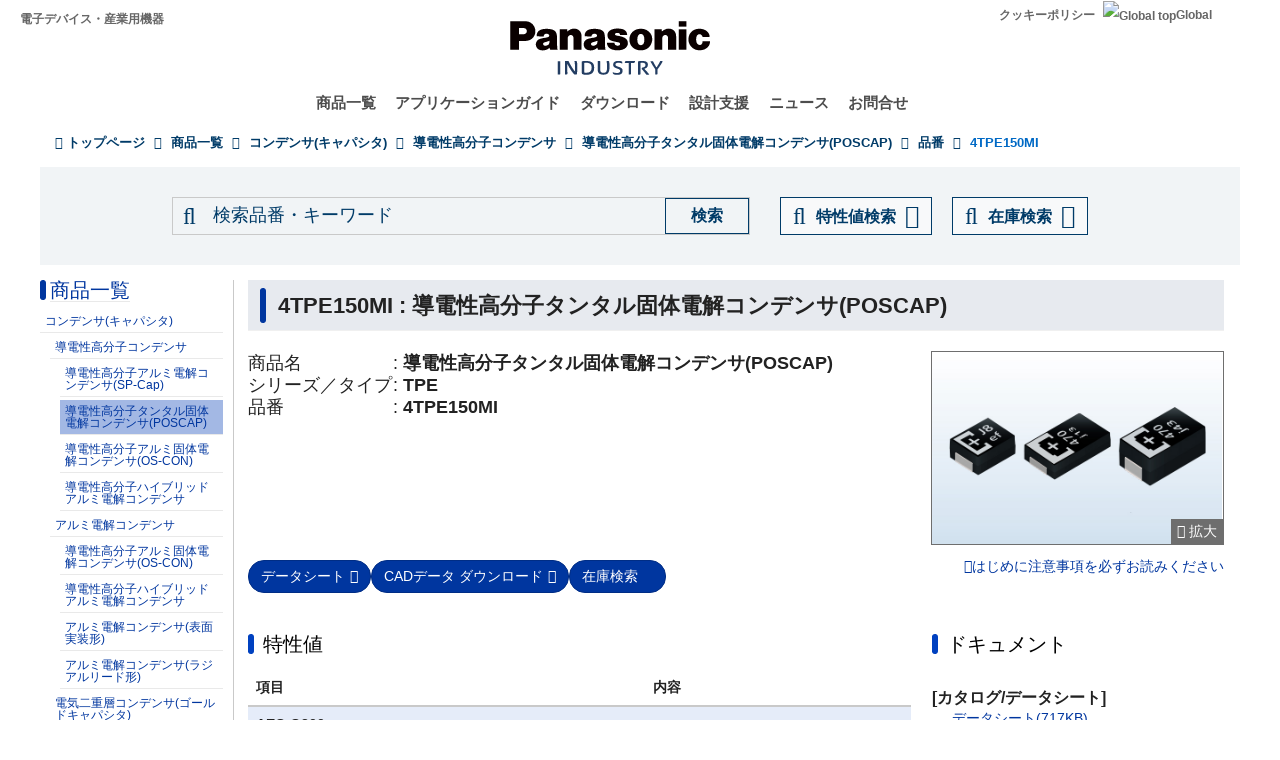

--- FILE ---
content_type: text/html; charset=UTF-8
request_url: https://util01.industrial.panasonic.com/jp/utilities/ds/chr-vw/iframe/4TPE150MI
body_size: 94110
content:
<!DOCTYPE html>
<html lang="ja">

<head>
    <meta name="csrf-token" content="PoSZcGlQUBpV0FCj8MDeDQzkSJHSM2wLlRC9uLHB">
    <meta name="viewport" content="width=device-width, initial-scale=1.0" />
    <title> </title>
        <link rel="stylesheet" media="all"
        href="https://industrial.panasonic.com/content/css/css_0-1udPB7fhtTwqP4EQOgt5Y8r7qPoDUN-jziEV6rMWk.css" />
    <link rel="stylesheet" media="all"
        href="https://industrial.panasonic.com/content/css/css_LzA3xMuPlcS1PinHQLY1cCpPX1-9ZhVpXSVZ88D57v0.css">
    <link rel="stylesheet" media="all" href="/core/cssurl.css" />
        <link rel="preload" as="style" href="https://util01.industrial.panasonic.com/common/utilities/ds/build/common.css" /><link rel="preload" as="style" href="https://util01.industrial.panasonic.com/common/utilities/ds/build/graph.css" /><link rel="modulepreload" href="https://util01.industrial.panasonic.com/common/utilities/ds/build/iframe.js" /><link rel="modulepreload" href="https://util01.industrial.panasonic.com/common/utilities/ds/build/jquery.js" /><link rel="modulepreload" href="https://util01.industrial.panasonic.com/common/utilities/ds/build/common.js" /><link rel="modulepreload" href="https://util01.industrial.panasonic.com/common/utilities/ds/build/graph.js" /><link rel="stylesheet" href="https://util01.industrial.panasonic.com/common/utilities/ds/build/common.css" /><link rel="stylesheet" href="https://util01.industrial.panasonic.com/common/utilities/ds/build/graph.css" /><script type="module" src="https://util01.industrial.panasonic.com/common/utilities/ds/build/iframe.js"></script></head>

<body>
    <div role="main" class="main-container container js-quickedit-main-content">
        <main id="mainbox">
                    <div class="contents" style="overflow-x:auto;">
        <div class="contents__graph">
                            <div class="spec-graph-area">
    <div class="spec-graph-area__data-download-btn">
        <div id="graph-data-download-button" class="button">データダウンロード (xlsx)</div>
    </div>
    <input id="graphValues" type="hidden" value='{"Z":[[0.0001,9.0951424840403],[0.00010411181076233,8.7387300994989],[0.00010839269140212,8.3962292441014],[0.00011284959375278,8.0670950490943],[0.00011748975549395,7.7508049572955],[0.00012232071190499,7.4468577159338],[0.00012735030810167,7.1547724088481],[0.00013258671177606,6.8740875295442],[0.00013803842646029,6.6043600961024],[0.00014371430533564,6.3451648084052],[0.00014962356560944,6.096093247622],[0.00015577580348316,5.856753117403],[0.00016218100973589,5.626767525788],[0.00016884958594868,5.4057743064696],[0.00017579236139587,5.1934253777484],[0.00018302061063111,4.9893861372961],[0.00019054607179633,4.7933348907029],[0.00019838096568365,4.6049623116991],[0.00020653801558105,4.4239709319324],[0.00021503046793403,4.2500746582124],[0.00022387211385683,4.0829983152119],[0.00023307731152826,3.9224772117207],[0.00024266100950824,3.7682567286754],[0.00025263877101319,3.6200919273325],[0.00026302679918954,3.4777471760966],[0.00027384196342644,3.3409957946679],[0.00028510182675039,3.2096197143103],[0.00029682467434632,3.0834091531795],[0.00030902954325136,2.9621623057691],[0.00032173625326956,2.8456850456438],[0.00033496543915783,2.7337906407179],[0.00034873858413522,2.6262994804184],[0.0003630780547701,2.5230388141308],[0.00037800713730181,2.4238425003747],[0.00039355007545578,2.3285507661862],[0.00040973210981354,2.2370099762092],[0.00042657951880159,2.1490724110029],[0.00044411966136559,2.0645960540803],[0.00046238102139926,1.9834443871865],[0.00048139325400015,1.9054861933242],[0.00050118723362727,1.8305953670294],[0.000521795104239,1.7586507313995],[0.00054325033149243,1.6895358613878],[0.00056558775708915,1.6231389128868],[0.00058884365535559,1.5593524571565],[0.00061305579214982,1.4980733201812],[0.00063826348619055,1.4392024265899],[0.00066450767290778,1.3826446478248],[0.00069183097091894,1.3283086543036],[0.00072027775123834,1.2761067713851],[0.00074989420933246,1.2259548390075],[0.00078072844013791,1.1777720749331],[0.0008128305161641,1.1314809415833],[0.00084625256880727,1.0870070164936],[0.00088104887300801,1.044278866456],[0.00091727593538978,1.0032279254324],[0.00095499258602144,0.96378837634072],[0.00099426007395296,0.92589703680816],[0.0010351421666793,0.88949324898063],[0.0010777052536943,0.85451877345367],[0.001122018454302,0.82091768736768],[0.0011681537298613,0.7886362866795],[0.0012161860006464,0.75762299259124],[0.0012661932675109,0.72782826208619],[0.0013182567385564,0.69920450249214],[0.0013724609610076,0.67170598996698],[0.0014288939585111,0.64528879177827],[0.0014876473740795,0.61991069223231],[0.0015488166189125,0.59553112209437],[0.0016125010273377,0.57211109133445],[0.0016788040181226,0.54961312502921],[0.0017478332624182,0.52800120225026],[0.00181970085861,0.50724069777326],[0.0018945235143566,0.48729832644762],[0.0019724227361149,0.46814209007489],[0.0020535250264571,0.44974122665366],[0.0021379620895022,0.43206616185882],[0.002225871044793,0.41508846263367],[0.0023173946499685,0.39878079278489],[0.0024126815325916,0.38311687047931],[0.0025118864315096,0.36807142755291],[0.002615170448138,0.35362017054912],[0.0027227013080779,0.33973974341307],[0.0028346536334897,0.32640769177334],[0.0029512092266664,0.31360242874879],[0.0030725573652675,0.3013032022206],[0.0031988951096914,0.28949006351304],[0.0033304276230875,0.27814383742621],[0.0034673685045253,0.26724609356438],[0.0036099401358642,0.25677911890172],[0.0037583740428844,0.24672589152512],[0.0039129112712685,0.23707005549046],[0.0040738027780411,0.22779589672728],[0.0042413098391049,0.21888831992171],[0.0044157044735331,0.21033282630785],[0.0045972698853087,0.20211549229515],[0.0047863009232264,0.19422294885996],[0.0049831045597053,0.1866423616321],[0.0051880003892896,0.17936141160906],[0.0054013211476464,0.17236827643851],[0.0056234132519035,0.16565161221377],[0.0058546373632058,0.15920053573835],[0.0060953689724017,0.15300460722235],[0.0063459990098129,0.14705381338541],[0.006606934480076,0.14133855094987],[0.0068785991230881,0.135849610518],[0.007161434102129,0.13057816083494],[0.0074558987202778,0.12551573344578],[0.0077624711662869,0.12065420776243],[0.0080816492911254,0.11598579655644],[0.008413951416452,0.11150303189869],[0.0087599171763312,0.1071987515634],[0.0091201083935591,0.10306608591526],[0.009495109992022,0.099098445291594],[0.0098855309465694,0.095289507891388],[0.010292005271944,0.091633208174791],[0.010715193052376,0.088123725772274],[0.011155781513508,0.084755474899793],[0.011614486138403,0.081523094268291],[0.012092051829432,0.078421437472777],[0.012589254117942,0.075445563844182],[0.013106900423661,0.07259072974064],[0.013645831365889,0.069852380256776],[0.014206922128602,0.067226141324175],[0.014791083881682,0.064707812177465],[0.015399265260595,0.062293358160925],[0.0160324539069,0.059978903848187],[0.016691678072111,0.057760726450503],[0.017378008287494,0.055635249489381],[0.018092559102538,0.053599036710573],[0.018836490894898,0.051648786218518],[0.019611011754761,0.049781324810201],[0.020417379446695,0.047993602492362],[0.021256903452171,0.046282687164416],[0.022130947096056,0.044645759454271],[0.023040929760559,0.043080107692049],[0.023988329190195,0.041583123016756],[0.024974683891541,0.040152294599543],[0.026001595631653,0.03878520498723],[0.027070732039214,0.037479525552743],[0.028183829312645,0.036233012055594],[0.02934269503956,0.035043500313955],[0.030549211132155,0.033908901985155],[0.031805336883295,0.032827200464318],[0.033113112148259,0.031796446905637],[0.034474660657315,0.030814756376131],[0.035892193464501,0.029880304151223],[0.037368012538212,0.028991322166644],[0.038904514499428,0.028146095636105],[0.040504194513649,0.027342959855059],[0.042169650342858,0.026580297201684],[0.043903586564094,0.025856534350891],[0.045708818961488,0.025170139713565],[0.047588279098882,0.024519621122322],[0.049545019080479,0.023903523759678],[0.051582216507231,0.023320428354126],[0.053703179637025,0.022768949632829],[0.055911352757056,0.02224773504689],[0.058210321777087,0.021755463755014],[0.060603820052707,0.02129084586376],[0.063095734448019,0.020852621910983],[0.065690111647627,0.020439562585033],[0.068391164728143,0.020050468642479],[0.07120327999992,0.019684171023889],[0.074131024130092,0.019339531126488],[0.077179151558501,0.019015441215354],[0.080352612218562,0.018710824944888],[0.083656559575581,0.01842463796312],[0.087096358995608,0.018155868574877],[0.090677596458391,0.017903538437349],[0.094406087628592,0.017666703273785],[0.098287887300003,0.01744445358201],[0.10232929922808,0.017235915326493],[0.10653688636676,0.017040250606434],[0.11091748152624,0.016856658291482],[0.11547819846895,0.016684374624792],[0.12022644346174,0.016522673788612],[0.12516992730317,0.016370868449163],[0.13031667784523,0.01622831026612],[0.13567505302999,0.016094390396897],[0.14125375446228,0.015968539978273],[0.14706184154046,0.015850230607832],[0.1531087461682,0.015738974823933],[0.15940428807122,0.015634326582743],[0.16595869074376,0.01553588173691],[0.17278259805079,0.015443278504682],[0.17988709151288,0.015356197926756],[0.18728370830175,0.015274364291469],[0.1949844599758,0.01519754551856],[0.20300185198597,0.015125553471213],[0.21134890398366,0.015058244187745],[0.22003917096374,0.014995517988532],[0.22908676527678,0.014937319455707],[0.23850637954651,0.014883637240799],[0.24831331052956,0.014834503690601],[0.25852348395622,0.014789994274858],[0.26915348039269,0.014750226792032],[0.28022056216668,0.014715360366937],[0.29174270140012,0.014685594228439],[0.30373860919461,0.014661166281973],[0.31622776601684,0.014642351511325],[0.32923045333341,0.014629460216054],[0.34276778654645,0.014622836140904],[0.35686174928348,0.014622854521909],[0.37153522909717,0.014629920108037],[0.38681205463305,0.014644465184461],[0.40271703432546,0.01466694766144],[0.41927599668461,0.014697849254162],[0.43651583224017,0.014737673786088],[0.45446453720951,0.014786945656191],[0.47315125896148,0.014846208465503],[0.49260634334958,0.014916023834297],[0.51286138399137,0.014996970387201],[0.53394927357418,0.015089642914876],[0.5559042572704,0.015194651680764],[0.57876198834912,0.015312621863998],[0.60255958607436,0.015444193096788],[0.62733569598404,0.01559001908588],[0.65313055264747,0.015750767269978],[0.67998604500332,0.015927118500202],[0.70794578438414,0.016119766711749],[0.73705517533793,0.016329418564884],[0.76736148936182,0.016556793044334],[0.79891394166741,0.016802620998195],[0.83176377110267,0.017067644612863],[0.86596432336007,0.017352616823215],[0.90157113760596,0.017658300651376],[0.93864203667214,0.017985468490468],[0.97723722095581,0.018334901331202],[1.0174193661806,0.01870738794278],[1.0592537251773,0.01910372401703],[1.1028082338495,0.01952471129445],[1.1481536214969,0.019971156663633],[1.1953635256737,0.020443871270798],[1.2445146117714,0.020943669630126],[1.295686697517,0.021471368750025],[1.3489628825917,0.022027787302388],[1.404429683578,0.022613744830908],[1.4621771744567,0.023230061028885],[1.5222991328804,0.023877555107758],[1.5848931924611,0.024557045281185],[1.6500610013202,0.025269348400292],[1.7179083871576,0.026015279784671],[1.7885455291078,0.026795653292632],[1.8620871366629,0.027611281699746],[1.9386526359522,0.02846297744149],[2.0183663636816,0.029351553802574],[2.1013577690467,0.030277826633771],[2.1877616239496,0.03124261668232],[2.2777182418573,0.032246752627535],[2.3713737056617,0.033291074915164],[2.4688801049062,0.034376440467266],[2.5703957827689,0.035503728355612],[2.6760855931993,0.036673846491591],[2.7861211686298,0.037887739379429],[2.9006811986932,0.039146396947049],[3.019951720402,0.040450864440809],[3.1441264202588,0.041802253328953],[3.2734069487884,0.043201753125186],[3.4080032480037,0.044650643998367],[3.5481338923358,0.046150309984969],[3.6940264435828,0.04770225259601],[3.8459178204536,0.049308104555606],[4.0040546833055,0.050969643396606],[4.1686938347034,0.052688804605803],[4.3401026364475,0.054467694015345],[4.5185594437492,0.056308599137298],[4.7043540572598,0.058213999158289],[4.8977881936845,0.060186573349216],[5.0991759757487,0.062229207691189],[5.3088444423099,0.064344999569303],[5.5271340794444,0.066537260464291],[5.7543993733716,0.068809516625229],[5.9910093861135,0.071165507791588],[6.2373483548242,0.073609184086651],[6.4938163157621,0.076144701273156],[6.7608297539198,0.078776414603979],[7.0388222793646,0.081508871549049],[7.3282453313891,0.084346803695976],[7.6295689116153,0.087295118142573],[7.9432823472428,0.090358888698747],[8.2698950856793,0.093543347206613],[8.609937521846,0.096853875270931],[8.9639618594995,0.1002959966743],[9.3325430079699,0.10387537071899],[9.7162795157711,0.10759778672053],[10.115794542599,0.11146915984636],[10.531736871297,0.11549552848244],[10.964781961432,0.11968305328122],[11.415633046188,0.12403801804902],[11.88502227437,0.1285668326137],[12.373711899354,0.133276037816],[12.882495516931,0.13817231276945],[13.412199354054,0.14326248453633],[13.963683610559,0.14855354036494],[14.537843856077,0.15405264263787],[15.135612484362,0.15976714666301],[15.757960227439,0.1657046214343],[16.405897731995,0.17187287345039],[17.080477200597,0.17827997364767],[17.782794100389,0.18493428744772],[18.513988942053,0.19184450785521],[19.275249131909,0.19901969145802],[20.067810900182,0.20646929709956],[20.89296130854,0.21420322689093],[21.752040340195,0.2222318691331],[22.646443075931,0.23056614262451],[23.577621959613,0.23921754174141],[24.54708915685,0.24819818160905],[25.556419010642,0.25752084263385],[26.607250597988,0.2671990136455],[27.701290391637,0.27724693291429],[28.840315031266,0.28767962635328],[30.026174208613,0.2985129423011],[31.26079367124,0.30976358239415],[32.546178349805,0.32144912818201],[33.88441561392,0.33358806330499],[35.277678661887,0.34619979122679],[36.728230049809,0.35930464869872],[38.238425365811,0.37292391530025],[39.81071705535,0.38707981956409],[41.447658403794,0.40179554232378],[43.151907682777,0.41709521803178],[44.92623246703,0.43300393487413],[46.77351412872,0.44954773455063],[48.696752516586,0.46675361260838],[50.699070827471,0.48464952021142],[52.783720678158,0.50326436819795],[54.954087385763,0.52262803423962],[57.213695465233,0.54277137387071],[59.566214352901,0.5637262361044],[62.015464365379,0.58552548431106],[64.565422903466,0.60820302299355],[67.220230911157,0.63179383106665],[69.984199600227,0.65633400222508],[72.861817451323,0.68186079297112],[75.857757502919,0.70841267885983],[78.976884939989,0.73602941950788],[82.224264994707,0.76475213288919],[85.60517117201,0.79462337940666],[89.125093813375,0.8256872561733],[92.789749012733,0.85798950185409],[96.605087898981,0.89157761230753],[100.57730630017,0.92650096711843],[104.71285480509,0.96281096693329],[109.01844923851,1.0005611812956],[113.50108156723,1.039807506439],[118.16803125448,1.0806083322398],[123.02687708124,1.1230247172685],[128.08550945363,1.1671205706285],[133.35214321633,1.2129628390477],[138.8353309929,1.2606216975114],[144.54397707459,1.3101707416091],[150.48735188025,1.3616871797347],[156.67510701081,1.4152520233302],[163.11729092278,1.4709502735162],[169.82436524617,1.5288711026899],[176.80722177343,1.5891080300078],[184.0772001469,1.6517590900666],[191.64610627354,1.7169269945553],[199.52623149689,1.7847192871277],[207.73037255726,1.8552484922291],[216.2718523727,1.9286322590642],[225.16454167446,2.0049935022924],[234.42288153199,2.08446054137],[244.0619068042,2.1671672406959],[254.09727055493,2.253253152868],[264.54526947241,2.342863667401],[275.42287033382,2.4361501672198],[286.74773755813,2.5332701951183],[298.5382618918,2.6343876321828],[310.81359027395,2.7396728899495],[323.59365692963,2.8493031177949],[336.89921574149,2.9634624267813],[350.75187395257,3.0823421309071],[365.17412725484,3.2061410064505],[380.18939632056,3.3350655698668],[395.82206483572,3.4693303744983],[412.09751909733,3.6091583261965],[429.04218923889,3.754781017832],[446.68359215096,3.9064390825791],[465.05037616661,4.0643825658087],[484.1723675841,4.2288713153986],[504.08061910267,4.400175390267],[524.80746024977,4.5785754869544],[546.38654988186,4.7643633841077],[568.85293084384,4.9578424047638],[592.24308687613,5.1593278963672],[616.59500186149,5.369147728507],[641.94822150804,5.5876428083942],[668.34391756862,5.8151676141374],[695.82495470061,6.0520907458996],[724.43596007499,6.2987954950394],[754.22339584757,6.5556804313348],[785.23563461007,6.8231600083914],[817.52303794365,7.1016651872999],[851.13803820238,7.3916440785795],[886.1352236595,7.6935626023776],[922.57142715477,8.0079051668291],[960.50581838673,8.3351753643789],[1000,8.675896685756]],"ESR":[[0.0001,0.10104165764825],[0.00010411181076233,0.097321688603503],[0.00010839269140212,0.093695082798797],[0.00011284959375278,0.090169275985459],[0.00011748975549395,0.086750620870143],[0.00012232071190499,0.083444374100273],[0.00012735030810167,0.080254703379902],[0.00013258671177606,0.077184712770579],[0.00013803842646029,0.074236483867753],[0.00014371430533564,0.071411130306081],[0.00014962356560944,0.068708862933749],[0.00015577580348316,0.066129063022985],[0.00016218100973589,0.06367036098425],[0.00016884958594868,0.061330718247058],[0.00017579236139587,0.059107510234305],[0.00018302061063111,0.056997608600964],[0.00019054607179633,0.054997461262129],[0.00019838096568365,0.053103168981777],[0.00020653801558105,0.051310557629313],[0.00021503046793403,0.049615245447912],[0.00022387211385683,0.048012704926026],[0.00023307731152826,0.046498319075014],[0.00024266100950824,0.04506743207896],[0.00025263877101319,0.043715394419966],[0.00026302679918954,0.042437602686821],[0.00027384196342644,0.041229534362112],[0.00028510182675039,0.040086777889003],[0.00029682467434632,0.039005058406227],[0.00030902954325136,0.037980259469739],[0.00032173625326956,0.037008441129888],[0.00033496543915783,0.036085854668384],[0.00034873858413522,0.03520895428413],[0.0003630780547701,0.03437440598008],[0.00037800713730181,0.033579093850976],[0.00039355007545578,0.032820123953949],[0.00040973210981354,0.032094825894755],[0.00042657951880159,0.031400752241131],[0.00044411966136559,0.030735675862129],[0.00046238102139926,0.030097585275148],[0.00048139325400015,0.029484678085068],[0.00050118723362727,0.028895352613679],[0.000521795104239,0.028328197841035],[0.00054325033149243,0.027781981794094],[0.00056558775708915,0.027255638563367],[0.00058884365535559,0.026748254155935],[0.00061305579214982,0.026259051433819],[0.00063826348619055,0.025787374394766],[0.00066450767290778,0.02533267211026],[0.00069183097091894,0.024894482611762],[0.00072027775123834,0.02447241703674],[0.00074989420933246,0.024066144341648],[0.00078072844013791,0.023675376846842],[0.0008128305161641,0.023299856860682],[0.00084625256880727,0.022939344588176],[0.00088104887300801,0.022593607468109],[0.00091727593538978,0.022262411050138],[0.00095499258602144,0.021945511447026],[0.00099426007395296,0.021642649368054],[0.0010351421666793,0.021353545683116],[0.0010777052536943,0.021077898423218],[0.001122018454302,0.02081538109604],[0.0011681537298613,0.020565642175815],[0.0012161860006464,0.020328305603892],[0.0012661932675109,0.020102972132106],[0.0013182567385564,0.019889221337294],[0.0013724609610076,0.019686614157925],[0.0014288939585111,0.019494695790048],[0.0014876473740795,0.019312998818025],[0.0015488166189125,0.019141046459957],[0.0016125010273377,0.018978355823922],[0.0016788040181226,0.018824441106238],[0.0017478332624182,0.018678816661432],[0.00181970085861,0.018540999900689],[0.0018945235143566,0.018410513990212],[0.0019724227361149,0.018286890329047],[0.0020535250264571,0.018169670799973],[0.0021379620895022,0.018058409797941],[0.002225871044793,0.017952676032883],[0.0023173946499685,0.017852054137013],[0.0024126815325916,0.017756146066078],[0.0025118864315096,0.017664572335729],[0.002615170448138,0.017576973080197],[0.0027227013080779,0.01749300896689],[0.0028346536334897,0.017412361962198],[0.0029512092266664,0.017334735965947],[0.0030725573652675,0.017259857301769],[0.0031988951096914,0.017187475079095],[0.0033304276230875,0.01711736140997],[0.0034673685045253,0.017049311477071],[0.0036099401358642,0.016983143446361],[0.0037583740428844,0.016918698210948],[0.0039129112712685,0.016855838949921],[0.0040738027780411,0.016794450509998],[0.0042413098391049,0.016734438581885],[0.0044157044735331,0.016675728687027],[0.0045972698853087,0.016618264969209],[0.0047863009232264,0.016562008798907],[0.0049831045597053,0.0165069372137],[0.0051880003892896,0.016453041202831],[0.0054013211476464,0.016400323881802],[0.0056234132519035,0.016348798572607],[0.0058546373632058,0.016298486844911],[0.0060953689724017,0.016249416543277],[0.0063459990098129,0.016201619852873],[0.006606934480076,0.016155131438048],[0.0068785991230881,0.016109986697088],[0.007161434102129,0.016066220164791],[0.0074558987202778,0.01602386408428],[0.0077624711662869,0.015982947183023],[0.0080816492911254,0.015943493651225],[0.008413951416452,0.015905522343238],[0.0087599171763312,0.015869046187973],[0.0091201083935591,0.015834071813289],[0.009495109992022,0.015800599356756],[0.0098855309465694,0.015768622459774],[0.010292005271944,0.015738128414778],[0.010715193052376,0.015709098439906],[0.011155781513508,0.015681508067166],[0.011614486138403,0.015655327611032],[0.012092051829432,0.015630522693967],[0.012589254117942,0.015607054815133],[0.013106900423661,0.015584881932139],[0.013645831365889,0.015563959049842],[0.014206922128602,0.015544238793073],[0.014791083881682,0.015525671954288],[0.015399265260595,0.015508208011661],[0.0160324539069,0.015491795604529],[0.016691678072111,0.015476382965044],[0.017378008287494,0.015461918303353],[0.018092559102538,0.015448350144958],[0.018836490894898,0.015435627622075],[0.019611011754761,0.015423700716004],[0.020417379446695,0.015412520459113],[0.021256903452171,0.015402039093968],[0.022130947096056,0.015392210197178],[0.023040929760559,0.015382988763155],[0.023988329190195,0.015374331266957],[0.024974683891541,0.015366195686194],[0.026001595631653,0.01535854151324],[0.027070732039214,0.01535132973508],[0.028183829312645,0.015344522798073],[0.02934269503956,0.015338084562744],[0.030549211132155,0.015331980237343],[0.031805336883295,0.015326176305045],[0.033113112148259,0.015320640441103],[0.034474660657315,0.015315341423993],[0.035892193464501,0.015310249039274],[0.037368012538212,0.015305333981947],[0.038904514499428,0.015300567750237],[0.040504194513649,0.015295922543172],[0.042169650342858,0.015291371155014],[0.043903586564094,0.015286886869212],[0.045708818961488,0.015282443349382],[0.047588279098882,0.015278014542152],[0.049545019080479,0.015273574567339],[0.051582216507231,0.015269097625074],[0.053703179637025,0.015264557894027],[0.055911352757056,0.015259929444988],[0.058210321777087,0.015255186152789],[0.060603820052707,0.015250301616006],[0.063095734448019,0.015245249082554],[0.065690111647627,0.015240001393468],[0.068391164728143,0.015234530921227],[0.07120327999992,0.015228809534539],[0.074131024130092,0.015222808568622],[0.077179151558501,0.01521649881394],[0.080352612218562,0.015209850523599],[0.083656559575581,0.01520283344079],[0.087096358995608,0.01519541685056],[0.090677596458391,0.01518756965489],[0.094406087628592,0.015179260481487],[0.098287887300003,0.015170457821787],[0.10232929922808,0.015161130203909],[0.10653688636676,0.015151246405758],[0.11091748152624,0.015140775707865],[0.11547819846895,0.015129688190432],[0.12022644346174,0.015117955069944],[0.12516992730317,0.015105549091014],[0.13031667784523,0.015092444951359],[0.13567505302999,0.015078619784856],[0.14125375446228,0.015064053673892],[0.14706184154046,0.015048730204889],[0.1531087461682,0.015032637054811],[0.15940428807122,0.015015766597066],[0.16595869074376,0.014998116522683],[0.17278259805079,0.014979690457748],[0.17988709151288,0.014960498569061],[0.18728370830175,0.014940558135139],[0.1949844599758,0.014919894072234],[0.20300185198597,0.014898539386722],[0.21134890398366,0.014876535550003],[0.22003917096374,0.014853932757938],[0.22908676527678,0.014830790081635],[0.23850637954651,0.01480717547484],[0.24831331052956,0.014783165639698],[0.25852348395622,0.014758845746037],[0.26915348039269,0.014734308991315],[0.28022056216668,0.014709656024811],[0.29174270140012,0.0146849942318],[0.30373860919461,0.014660436897529],[0.31622776601684,0.01463610228732],[0.32923045333341,0.014612112647863],[0.34276778654645,0.014588593181391],[0.35686174928348,0.014565671009908],[0.37153522909717,0.014543474178305],[0.38681205463305,0.014522130710753],[0.40271703432546,0.014501767771937],[0.41927599668461,0.014482510946189],[0.43651583224017,0.014464483655836],[0.45446453720951,0.014447806750177],[0.47315125896148,0.014432598253695],[0.49260634334958,0.01441897330177],[0.51286138399137,0.014407044240577],[0.53394927357418,0.014396920903103],[0.5559042572704,0.014388711034945],[0.57876198834912,0.014382520869068],[0.60255958607436,0.014378455815944],[0.62733569598404,0.014376621268707],[0.65313055264747,0.014377123482486],[0.67998604500332,0.014380070522649],[0.70794578438414,0.014385573254132],[0.73705517533793,0.014393746351164],[0.76736148936182,0.014404709315018],[0.79891394166741,0.01441858747441],[0.83176377110267,0.014435512955946],[0.86596432336007,0.014455625611311],[0.90157113760596,0.014479073876952],[0.93864203667214,0.014506015565787],[0.97723722095581,0.014536618565935],[1.0174193661806,0.01457106143505],[1.0592537251773,0.014609533873998],[1.1028082338495,0.014652237074904],[1.1481536214969,0.014699383901969],[1.1953635256737,0.014751198920927],[1.2445146117714,0.014807918231747],[1.295686697517,0.014869789088014],[1.3489628825917,0.014937069301708],[1.404429683578,0.015010026385132],[1.4621771744567,0.015088936424996],[1.5222991328804,0.015174082666382],[1.5848931924611,0.01526575378283],[1.6500610013202,0.015364241818026],[1.7179083871576,0.015469839791838],[1.7885455291078,0.015582838954327],[1.8620871366629,0.015703525707014],[1.9386526359522,0.015832178184237],[2.0183663636816,0.01596906252989],[2.1013577690467,0.016114428904048],[2.1877616239496,0.016268507268785],[2.2777182418573,0.016431503023991],[2.3713737056617,0.016603592586937],[2.4688801049062,0.016784919003015],[2.5703957827689,0.016975587732251],[2.6760855931993,0.017175662731797],[2.7861211686298,0.017385162994663],[2.9006811986932,0.017604059700768],[3.019951720402,0.017832274146553],[3.1441264202588,0.018069676604782],[3.2734069487884,0.018316086269801],[3.4080032480037,0.018571272417934],[3.5481338923358,0.018834956868586],[3.6940264435828,0.019106817832284],[3.8459178204536,0.019386495144878],[4.0040546833055,0.01967359687897],[4.1686938347034,0.019967707237799],[4.3401026364475,0.020268395612211],[4.5185594437492,0.020575226617207],[4.7043540572598,0.020887770879066],[4.8977881936845,0.021205616318618],[5.0991759757487,0.021528379650069],[5.3088444423099,0.021855717782039],[5.5271340794444,0.022187338845214],[5.7543993733716,0.022523012537741],[5.9910093861135,0.022862579548072],[6.2373483548242,0.023205959811584],[6.4938163157621,0.023553159425196],[6.7608297539198,0.023904276063678],[7.0388222793646,0.024259502817407],[7.3282453313891,0.024619130384922],[7.6295689116153,0.024983547615875],[7.9432823472428,0.025353240427591],[8.2698950856793,0.025728789144769],[8.609937521846,0.026110864331195],[8.9639618594995,0.026500221211131],[9.3325430079699,0.02689769275778],[9.7162795157711,0.027304181560103],[10.115794542599,0.027720650546965],[10.531736871297,0.028148112684251],[10.964781961432,0.028587619704061],[11.415633046188,0.029040249985041],[11.88502227437,0.029507095663223],[12.373711899354,0.029989249076055],[12.882495516931,0.030487788659884],[13.412199354054,0.031003764442939],[13.963683610559,0.031538183289138],[14.537843856077,0.032091994111004],[15.135612484362,0.032666073264097],[15.757960227439,0.033261210431753],[16.405897731995,0.033878095295764],[17.080477200597,0.034517305364185],[17.782794100389,0.035179295342958],[18.513988942053,0.035864388471106],[19.275249131909,0.036572770221823],[20.067810900182,0.037304484798505],[20.89296130854,0.03805943479803],[21.752040340195,0.038837384365247],[22.646443075931,0.039637966096821],[23.577621959613,0.040460691842763],[24.54708915685,0.041304967444978],[25.556419010642,0.042170111317913],[26.607250597988,0.043055376623997],[27.701290391637,0.043959976674873],[28.840315031266,0.044883113026867],[30.026174208613,0.045824005639723],[31.26079367124,0.046781924346257],[32.546178349805,0.047756220820993],[33.88441561392,0.048746360197799],[35.277678661887,0.049751951468822],[36.728230049809,0.050772775848394],[38.238425365811,0.051808812319864],[39.81071705535,0.052860259708808],[41.447658403794,0.053927554701976],[43.151907682777,0.055011385369996],[44.92623246703,0.056112699890052],[46.77351412872,0.057232710268236],[48.696752516586,0.058372890987164],[50.699070827471,0.059534972629857],[52.783720678158,0.060720930583146],[54.954087385763,0.061932969021638],[57.213695465233,0.063173500428649],[59.566214352901,0.064445120941242],[62.015464365379,0.06575058185558],[64.565422903466,0.067092757645805],[67.220230911157,0.068474610893672],[69.984199600227,0.069899154546852],[72.861817451323,0.071369411981611],[75.857757502919,0.072888375389152],[78.976884939989,0.074458963090938],[82.224264994707,0.076083976456193],[85.60517117201,0.077766057206258],[89.125093813375,0.07950764598995],[92.789749012733,0.081310943222868],[96.605087898981,0.083177873293574],[100.57730630017,0.0851100533203],[104.71285480509,0.087108767722074],[109.01844923851,0.08917494989019],[113.50108156723,0.091309172233891],[118.16803125448,0.093511645821042],[123.02687708124,0.09578223068411],[128.08550945363,0.098120457700459],[133.35214321633,0.10052556267923],[138.8353309929,0.10299653300683],[144.54397707459,0.10553216682478],[150.48735188025,0.10813114436007],[156.67510701081,0.11079211062782],[163.11729092278,0.11351376836594],[169.82436524617,0.11629497971071],[176.80722177343,0.11913487489039],[184.0772001469,0.12203296596991],[191.64610627354,0.12498926364814],[199.52623149689,0.12800439506714],[207.73037255726,0.1310797207432],[216.2718523727,0.13421744892466],[225.16454167446,0.13742074598258],[234.42288153199,0.14069384181531],[244.0619068042,0.14404212963894],[254.09727055493,0.14747225998791],[264.54526947241,0.15099222915502],[275.42287033382,0.15461146272055],[286.74773755813,0.15834089518832],[298.5382618918,0.16219304703308],[310.81359027395,0.1661821007461],[323.59365692963,0.17032397763814],[336.89921574149,0.17463641727811],[350.75187395257,0.17913906154103],[365.17412725484,0.1838535452391],[380.18939632056,0.18880359532087],[395.82206483572,0.19401514054898],[412.09751909733,0.19951643356012],[429.04218923889,0.20533818709682],[446.68359215096,0.21151372617623],[465.05037616661,0.21807915789907],[484.1723675841,0.22507356055301],[504.08061910267,0.23253919367298],[524.80746024977,0.24052173070105],[546.38654988186,0.2490705159331],[568.85293084384,0.25823884749409],[592.24308687613,0.26808428814639],[616.59500186149,0.27866900585898],[641.94822150804,0.29006014618203],[668.34391756862,0.30233023860906],[695.82495470061,0.31555763931007],[724.43596007499,0.32982701278021],[754.22339584757,0.34522985516299],[785.23563461007,0.36186506226808],[817.52303794365,0.37983954549984],[851.13803820238,0.39926889922862],[886.1352236595,0.42027812337814],[922.57142715477,0.44300240533518],[960.50581838673,0.46758796557701],[1000,0.49419297175471]],"CapMF":[[0.0001,174.99974920658],[0.00010411181076233,174.94387411269],[0.00010839269140212,174.88915781762],[0.00011284959375278,174.83568868414],[0.00011748975549395,174.78353845688],[0.00012232071190499,174.73276210548],[0.00012735030810167,174.68339795694],[0.00013258671177606,174.63546808891],[0.00013803842646029,174.58897895157],[0.00014371430533564,174.54392218226],[0.00014962356560944,174.50027557675],[0.00015577580348316,174.45800418107],[0.00016218100973589,174.41706147049],[0.00016884958594868,174.37739058491],[0.00017579236139587,174.33892559399],[0.00018302061063111,174.30159276955],[0.00019054607179633,174.26531184719],[0.00019838096568365,174.2299972633],[0.00020653801558105,174.19555935772],[0.00021503046793403,174.16190553591],[0.00022387211385683,174.12894138723],[0.00023307731152826,174.0965717587],[0.00024266100950824,174.06470178491],[0.00025263877101319,174.03323787596],[0.00026302679918954,174.00208866573],[0.00027384196342644,173.9711659222],[0.00028510182675039,173.94038542099],[0.00029682467434632,173.90966778164],[0.00030902954325136,173.87893926458],[0.00032173625326956,173.84813252439],[0.00033496543915783,173.81718731289],[0.00034873858413522,173.78605112308],[0.0003630780547701,173.75467976296],[0.00037800713730181,173.72303784618],[0.00039355007545578,173.69109918529],[0.00040973210981354,173.65884707243],[0.00042657951880159,173.6262744324],[0.00044411966136559,173.59338383431],[0.00046238102139926,173.56018734963],[0.00048139325400015,173.52670624777],[0.00050118723362727,173.49297052426],[0.000521795104239,173.4590182614],[0.00054325033149243,173.42489482666],[0.00056558775708915,173.39065192004],[0.00058884365535559,173.35634648722],[0.00061305579214982,173.32203952084],[0.00063826348619055,173.2877947771],[0.00066450767290778,173.25367743843],[0.00069183097091894,173.21975275533],[0.00072027775123834,173.18608470177],[0.00074989420933246,173.15273467745],[0.00078072844013791,173.11976028852],[0.0008128305161641,173.08721423461],[0.00084625256880727,173.05514332561],[0.00088104887300801,173.02358764629],[0.00091727593538978,172.99257988062],[0.00095499258602144,172.96214480236],[0.00099426007395296,172.93229893216],[0.0010351421666793,172.90305035658],[0.0010777052536943,172.87439870016],[0.001122018454302,172.84633523775],[0.0011681537298613,172.81884313238],[0.0012161860006464,172.79189778219],[0.0012661932675109,172.76546725953],[0.0013182567385564,172.7395128257],[0.0013724609610076,172.71398950601],[0.0014288939585111,172.6888467112],[0.0014876473740795,172.66402889359],[0.0015488166189125,172.6394762284],[0.0016125010273377,172.61512531303],[0.0016788040181226,172.59090987927],[0.0017478332624182,172.56676151566],[0.00181970085861,172.54261039888],[0.0018945235143566,172.51838603429],[0.0019724227361149,172.49401800735],[0.0020535250264571,172.46943674739],[0.0021379620895022,172.44457430603],[0.002225871044793,172.41936515163],[0.0023173946499685,172.39374698051],[0.0024126815325916,172.36766154412],[0.0025118864315096,172.3410554896],[0.002615170448138,172.31388120897],[0.0027227013080779,172.28609768949],[0.0028346536334897,172.25767135523],[0.0029512092266664,172.22857688686],[0.0030725573652675,172.19879800412],[0.0031988951096914,172.16832819267],[0.0033304276230875,172.13717135547],[0.0034673685045253,172.10534236681],[0.0036099401358642,172.07286750742],[0.0037583740428844,172.0397847588],[0.0039129112712685,172.00614393735],[0.0040738027780411,171.97200665133],[0.0042413098391049,171.93744606832],[0.0044157044735331,171.90254648605],[0.0045972698853087,171.86740270598],[0.0047863009232264,171.83211921631],[0.0049831045597053,171.79680919845],[0.0051880003892896,171.76159337864],[0.0054013211476464,171.72659875343],[0.0056234132519035,171.69195722368],[0.0058546373632058,171.65780417656],[0.0060953689724017,171.62427705801],[0.0063459990098129,171.5915139794],[0.006606934480076,171.55965240108],[0.0068785991230881,171.528827933],[0.007161434102129,171.49917328816],[0.0074558987202778,171.4708174186],[0.0077624711662869,171.44388485714],[0.0080816492911254,171.41849528031],[0.008413951416452,171.39476330099],[0.0087599171763312,171.37279849143],[0.0091201083935591,171.35270563142],[0.009495109992022,171.33458517079],[0.0098855309465694,171.31853389077],[0.010292005271944,171.30464574631],[0.010715193052376,171.29301286906],[0.011155781513508,171.28372671083],[0.011614486138403,171.27687930737],[0.012092051829432,171.27256464413],[0.012589254117942,171.27088010771],[0.013106900423661,171.27192800974],[0.013645831365889,171.27581717261],[0.014206922128602,171.28266457041],[0.014791083881682,171.29259702137],[0.015399265260595,171.30575293175],[0.0160324539069,171.32228409444],[0.016691678072111,171.34235754858],[0.017378008287494,171.36615750946],[0.018092559102538,171.39388738106],[0.018836490894898,171.42577186602],[0.019611011754761,171.46205919055],[0.020417379446695,171.50302346448],[0.021256903452171,171.54896719906],[0.022130947096056,171.60022400794],[0.023040929760559,171.6571615197],[0.023988329190195,171.7201845333],[0.024974683891541,171.78973845136],[0.026001595631653,171.8663130302],[0.027070732039214,171.95044648995],[0.028183829312645,172.04273003334],[0.02934269503956,172.14381282776],[0.030549211132155,172.25440751226],[0.031805336883295,172.37529629924],[0.033113112148259,172.50733775058],[0.034474660657315,172.65147431869],[0.035892193464501,172.80874075703],[0.037368012538212,172.98027351974],[0.038904514499428,173.16732128916],[0.040504194513649,173.37125679177],[0.042169650342858,173.59359008931],[0.043903586564094,173.83598356352],[0.045708818961488,174.10026884964],[0.047588279098882,174.38846601905],[0.049545019080479,174.70280536511],[0.051582216507231,175.04575221107],[0.053703179637025,175.42003523772],[0.055911352757056,175.828678924],[0.058210321777087,176.27504081057],[0.060603820052707,176.76285443948],[0.063095734448019,177.29627899964],[0.065690111647627,177.87995692625],[0.068391164728143,178.51908097449],[0.07120327999992,179.21947262838],[0.074131024130092,179.98767413479],[0.077179151558501,180.83105699626],[0.080352612218562,181.75795044998],[0.083656559575581,182.77779435142],[0.087096358995608,183.90132203457],[0.090677596458391,185.14078022537],[0.094406087628592,186.51019506432],[0.098287887300003,188.02569592086],[0.10232929922808,189.70591220127],[0.10653688636676,191.57246311346],[0.11091748152624,193.65056686463],[0.11547819846895,195.96980477798],[0.12022644346174,198.56508843375],[0.12516992730317,201.47789585031],[0.13031667784523,204.75786850739],[0.13567505302999,208.46489872095],[0.14125375446228,212.67189296237],[0.14706184154046,217.46848168772],[0.1531087461682,222.96607764324],[0.15940428807122,229.30489243818],[0.16595869074376,236.66385821946],[0.17278259805079,245.27496342444],[0.17988709151288,255.44447924134],[0.18728370830175,267.58527989859],[0.1949844599758,282.26766953017],[0.20300185198597,300.30238612688],[0.21134890398366,322.88235481354],[0.22003917096374,351.83819444552],[0.22908676527678,390.13042106724],[0.23850637954651,442.88087527031],[0.24831331052956,519.78650926703],[0.25852348395622,641.69867660005],[0.26915348039269,863.14041629647],[0.28022056216668,1386.3056472622],[0.29174270140012,4109.5039189942]],"ESL":[[0.30373860919461,0.076628837328295],[0.31622776601684,0.21528176566193],[0.32923045333341,0.34430220004888],[0.34276778654645,0.46438927543882],[0.35686174928348,0.57618456813021],[0.37153522909717,0.68027715572815],[0.38681205463305,0.77720830533109],[0.40271703432546,0.86747580189358],[0.41927599668461,0.95153792844589],[0.43651583224017,1.0298171102821],[0.45446453720951,1.1027032361823],[0.47315125896148,1.1705566710315],[0.49260634334958,1.2337109756494],[0.51286138399137,1.2924753510798],[0.53394927357418,1.3471368258587],[0.5559042572704,1.3979622057687],[0.57876198834912,1.4451998062209],[0.60255958607436,1.4890809876356],[0.62733569598404,1.5298215140244],[0.65313055264747,1.5676227544252],[0.67998604500332,1.602672745957],[0.70794578438414,1.6351471361061],[0.73705517533793,1.6652100205006],[0.76736148936182,1.6930146909427],[0.79891394166741,1.7187043069215],[0.83176377110267,1.7424125022805],[0.86596432336007,1.7642639372152],[0.90157113760596,1.7843748043663],[0.93864203667214,1.8028532964828],[0.97723722095581,1.8198000419723],[1.0174193661806,1.8353085136463],[1.0592537251773,1.849465415101],[1.1028082338495,1.8623510484511],[1.1481536214969,1.8740396665387],[1.1953635256737,1.8845998122612],[1.2445146117714,1.8940946472887],[1.295686697517,1.9025822721477],[1.3489628825917,1.9101160394234],[1.404429683578,1.9167448616605],[1.4621771744567,1.9225135153944],[1.5222991328804,1.9274629426213],[1.5848931924611,1.9316305508827],[1.6500610013202,1.9350505129964],[1.7179083871576,1.937754067291],[1.7885455291078,1.9397698189841],[1.8620871366629,1.9411240430725],[1.9386526359522,1.9418409887774],[2.0183663636816,1.941943185188],[2.1013577690467,1.9414517472923],[2.1877616239496,1.94038668106],[2.2777182418573,1.938767185673],[2.3713737056617,1.9366119503929],[2.4688801049062,1.9339394429379],[2.5703957827689,1.9307681856438],[2.6760855931993,1.92711701514],[2.7861211686298,1.923005320825],[2.9006811986932,1.9184532571188],[3.019951720402,1.9134819243475],[3.1441264202588,1.908113513221],[3.2734069487884,1.9023714082244],[3.4080032480037,1.8962802458887],[3.5481338923358,1.8898659248331],[3.6940264435828,1.8831555656701],[3.8459178204536,1.8761774202966],[4.0040546833055,1.8689607317075],[4.1686938347034,1.8615355471764],[4.3401026364475,1.8539324893681],[4.5185594437492,1.8461824915744],[4.7043540572598,1.8383165046903],[4.8977881936845,1.8303651846918],[5.0991759757487,1.8223585701447],[5.3088444423099,1.814325759625],[5.5271340794444,1.806294598835],[5.7543993733716,1.7982913866658],[5.9910093861135,1.7903406085191],[6.2373483548242,1.7824647039323],[6.4938163157621,1.774683874033],[6.7608297539198,1.7670159326774],[7.0388222793646,1.7594762034133],[7.3282453313891,1.7520774627415],[7.6295689116153,1.7448299286237],[7.9432823472428,1.7377412918546],[8.2698950856793,1.7308167868473],[8.609937521846,1.7240592975795],[8.9639618594995,1.7174694939301],[9.3325430079699,1.7110459933794],[9.7162795157711,1.7047855430251],[10.115794542599,1.6986832170435],[10.531736871297,1.6927326250447],[10.964781961432,1.6869261271998],[11.415633046188,1.6812550524956],[11.88502227437,1.6757099169707],[12.373711899354,1.6702806392593],[12.882495516931,1.6649567511909],[13.412199354054,1.6597276015546],[13.963683610559,1.6545825514051],[14.537843856077,1.649511159479],[15.135612484362,1.6445033563971],[15.757960227439,1.6395496063624],[16.405897731995,1.634641055047],[17.080477200597,1.6297696623004],[17.782794100389,1.6249283182539],[18.513988942053,1.6201109413384],[19.275249131909,1.6153125567262],[20.067810900182,1.6105293537672],[20.89296130854,1.6057587211274],[21.752040340195,1.6009992585889],[22.646443075931,1.5962507648237],[23.577621959613,1.5915142009169],[24.54708915685,1.5867916299776],[25.556419010642,1.5820861338103],[26.607250597988,1.5774017083022],[27.701290391637,1.5727431398696],[28.840315031266,1.5681158659612],[30.026174208613,1.5635258231886],[31.26079367124,1.558979287115],[32.546178349805,1.554482708032],[33.88441561392,1.5500425471853],[35.277678661887,1.5456651178487],[36.728230049809,1.5413564353989],[38.238425365811,1.53712208013],[39.81071705535,1.5329670759838],[41.447658403794,1.5288957877104],[43.151907682777,1.5249118382378],[44.92623246703,1.5210180472824],[46.77351412872,1.5172163914955],[48.696752516586,1.5135079857687],[50.699070827471,1.5098930847332],[52.783720678158,1.5063711030015],[54.954087385763,1.5029406523361],[57.213695465233,1.4995995936807],[59.566214352901,1.4963451018474],[62.015464365379,1.4931737406173],[64.565422903466,1.4900815460488],[67.220230911157,1.4870641158891],[69.984199600227,1.4841167031268],[72.861817451323,1.4812343118831],[75.857757502919,1.4784117940089],[78.976884939989,1.4756439449079],[82.224264994707,1.472925597246],[85.60517117201,1.4702517113182],[89.125093813375,1.4676174609273],[92.789749012733,1.4650183136896],[96.605087898981,1.462450104725],[100.57730630017,1.4599091027136],[104.71285480509,1.4573920673363],[109.01844923851,1.4548962971545],[113.50108156723,1.4524196670481],[118.16803125448,1.449960654435],[123.02687708124,1.4475183536292],[128.08550945363,1.4450924778921],[133.35214321633,1.4426833489654],[138.8353309929,1.4402918741595],[144.54397707459,1.4379195113946],[150.48735188025,1.4355682229319],[156.67510701081,1.4332404188858],[163.11729092278,1.4309388919403],[169.82436524617,1.4286667449956],[176.80722177343,1.4264273137104],[184.0772001469,1.4242240860774],[191.64610627354,1.4220606212521],[199.52623149689,1.4199404698416],[207.73037255726,1.4178670977548],[216.2718523727,1.4158438155203],[225.16454167446,1.4138737147064],[234.42288153199,1.4119596127486],[244.0619068042,1.4101040071197],[254.09727055493,1.4083090393943],[264.54526947241,1.406576469379],[275.42287033382,1.4049076591272],[286.74773755813,1.4033035663415],[298.5382618918,1.4017647464079],[310.81359027395,1.4002913621066],[323.59365692963,1.3988831999046],[336.89921574149,1.3975396916586],[350.75187395257,1.3962599405381],[365.17412725484,1.3950427500027],[380.18939632056,1.3938866547375],[395.82206483572,1.3927899525472],[412.09751909733,1.3917507363253],[429.04218923889,1.3907669253457],[446.68359215096,1.3898362952568],[465.05037616661,1.3889565062871],[484.1723675841,1.3881251292974],[504.08061910267,1.3873396694224],[524.80746024977,1.3865975871487],[546.38654988186,1.3858963167553],[568.85293084384,1.3852332821181],[592.24308687613,1.3846059099302],[616.59500186149,1.3840116404381],[641.94822150804,1.3834479358202],[668.34391756862,1.3829122863572],[695.82495470061,1.3824022145542],[724.43596007499,1.3819152773813],[754.22339584757,1.3814490667926],[785.23563461007,1.381001208685],[817.52303794365,1.3805693604411],[851.13803820238,1.3801512071946],[886.1352236595,1.3797444569387],[922.57142715477,1.3793468345861],[960.50581838673,1.3789560750737],[1000,1.3785699155886]],"CC":null,"TESR":null}'>
    <input id="defaultGraphSettings" type="hidden" value='{"Z":{"x_display_label":"Frequency (MHz)","x_display_type_default":1,"x_min_default":0.0001,"x_max_default":1000,"x_min_input_limit":0.0001,"x_max_input_limit":1000,"y_display_label":"Impedance (ohm)","y_display_type_default":1,"y_min_default":0.0146,"y_max_default":9.1,"y_min_input_limit":0.001,"y_max_input_limit":1000,"x_display_type":"LOG","x_min":0.0001,"x_max":1000,"y_display_type":"LOG","y_min":0.0146,"y_max":9.1},"ESR":{"x_display_label":"Frequency (MHz)","x_display_type_default":1,"x_min_default":0.0001,"x_max_default":1000,"x_min_input_limit":0.0001,"x_max_input_limit":1000,"y_display_label":"Resistance (ohm)","y_display_type_default":1,"y_min_default":0.0144,"y_max_default":0.494,"y_min_input_limit":0.001,"y_max_input_limit":1000,"x_display_type":"LOG","x_min":0.0001,"x_max":1000,"y_display_type":"LOG","y_min":0.0144,"y_max":0.494},"CapMF":{"x_display_label":"Frequency (MHz)","x_display_type_default":1,"x_min_default":0.0001,"x_max_default":0.292,"x_min_input_limit":0.0001,"x_max_input_limit":1000,"y_display_label":"Capacitance (\u00b5F)","y_display_type_default":1,"y_min_default":171,"y_max_default":4110,"y_min_input_limit":0.0001,"y_max_input_limit":10000,"x_display_type":"LOG","x_min":0.0001,"x_max":0.292,"y_display_type":"LOG","y_min":171,"y_max":4110},"ESL":{"x_display_label":"Frequency (MHz)","x_display_type_default":1,"x_min_default":0.304,"x_max_default":1000,"x_min_input_limit":0.0001,"x_max_input_limit":1000,"y_display_label":"Inductance (nH)","y_display_type_default":1,"y_min_default":0.0766,"y_max_default":1.94,"y_min_input_limit":0.01,"y_max_input_limit":100,"x_display_type":"LOG","x_min":0.304,"x_max":1000,"y_display_type":"LOG","y_min":0.0766,"y_max":1.94},"CC":{"x_display_label":"Temperature (degC)","x_display_type_default":2,"x_min_default":-55,"x_max_default":150,"x_min_input_limit":-99,"x_max_input_limit":999,"y_display_label":"\u0394C\/C (%)","y_display_type_default":2,"y_min_default":0,"y_max_default":1,"y_min_input_limit":-100,"y_max_input_limit":100,"x_display_type":"LINEAR","x_min":-55,"x_max":150,"y_display_type":"LINEAR","y_min":0,"y_max":1},"TESR":{"x_display_label":"Temperature (degC)","x_display_type_default":2,"x_min_default":-55,"x_max_default":150,"x_min_input_limit":-99,"x_max_input_limit":999,"y_display_label":"Resistance (ohm)","y_display_type_default":2,"y_min_default":0,"y_max_default":10,"y_min_input_limit":-100,"y_max_input_limit":100,"x_display_type":"LINEAR","x_min":-55,"x_max":150,"y_display_type":"LINEAR","y_min":0,"y_max":10}}'>
    <input id="graphSettingLimits" type="hidden" value='{"Z":{"x_min":0.0001,"x_max":1000,"y_min":0.001,"y_max":1000},"ESR":{"x_min":0.0001,"x_max":1000,"y_min":0.001,"y_max":1000},"CapMF":{"x_min":0.0001,"x_max":1000,"y_min":0.0001,"y_max":10000},"ESL":{"x_min":0.0001,"x_max":1000,"y_min":0.01,"y_max":100},"CC":{"x_min":-99,"x_max":999,"y_min":-100,"y_max":100},"TESR":{"x_min":-99,"x_max":999,"y_min":-100,"y_max":100}}'>
    <input id="graphIds" type="hidden" value='["Z","ESR","CapMF","ESL","CC","TESR"]'>
    <input id="graphLabels" type="hidden" value='{"Z":"|Z|","ESR":"ESR","CapMF":"Capacitance","ESL":"ESL","CC":"\u0394C\/C Temp.","TESR":"ESR\u200c Temp."}'>
    <input id="selectedPartsNo" type="hidden" value='"4TPE150MI"'>
    <input id="imgPathList" type="hidden" value='null'>
    <input id="linkPathList" type="hidden" value='{"catalog":"https:\/\/industrial.panasonic.com\/cdbs\/www-data\/pdf\/AAA8000\/AAA8000C58.pdf","simdata":"https:\/\/industrial.panasonic.com\/content\/data\/CP\/files\/4TPE150MI.zip"}'>
    <div class="spec-graph-area__graph-content">
                    <div class="spec-graph-area__graph-item spec-graph">
                <div class="spec-graph__header spec-graph-header">
                    <div class="spec-graph-header__title">|Z|</div>
                    <div class="spec-graph-header__buttons graph-buttons">
                                                    <div class="graph-setting">
                                <div class="button--small" id="Z-setting-button">Setting</div>
                                <div id="Z-setting-overlay" class="graph-setting__overlay"
                                    style="display: none;">
                                                                                                                <div class="graph-setting__fieldset">
                                            <div class="graph-setting__legend">
                                                X Axis</div>

                                                                                            <div class="graph-setting__radio-label-container">
                                                    <div class="graph-setting__radio-label">
                                                        <label>
                                                            <input class="graph-setting__radio-button"
                                                                name="Z-x-render"
                                                                type="radio" value="LINEAR"
                                                                >
                                                            <span class="graph-setting__label-text">Linear</span>
                                                        </label>
                                                    </div>
                                                    <div class="graph-setting__radio-label">
                                                        <label>
                                                            <input class="graph-setting__radio-button"
                                                                name="Z-x-render"
                                                                type="radio" value="LOG"
                                                                checked>
                                                            <span class="graph-setting__label-text">Log</span>
                                                        </label>
                                                    </div>
                                                </div>
                                            
                                            <div class="graph-setting__label">
                                                <label>
                                                    <input
                                                        id="Z-x-default-checkbox"
                                                        type="checkbox" checked data-axis="x">
                                                    <span class="graph-setting__label-text">Default</span>
                                                </label>
                                            </div>

                                                                                        <div class="graph-setting__label">Minimum Value<input
                                                    class="graph-setting__input"
                                                    id="Z-x-min"
                                                    name="Z-x-min" type="number"
                                                    value="0.0001"
                                                    step="0.0001" disabled></div>
                                            <div class="graph-setting__label">Maximum Value<input
                                                    class="graph-setting__input"
                                                    id="Z-x-max"
                                                    name="Z-x-max" type="number"
                                                    value="1000"
                                                    step="0.0001" disabled></div>
                                        </div>
                                                                            <div class="graph-setting__fieldset">
                                            <div class="graph-setting__legend">
                                                Y Axis</div>

                                                                                            <div class="graph-setting__radio-label-container">
                                                    <div class="graph-setting__radio-label">
                                                        <label>
                                                            <input class="graph-setting__radio-button"
                                                                name="Z-y-render"
                                                                type="radio" value="LINEAR"
                                                                >
                                                            <span class="graph-setting__label-text">Linear</span>
                                                        </label>
                                                    </div>
                                                    <div class="graph-setting__radio-label">
                                                        <label>
                                                            <input class="graph-setting__radio-button"
                                                                name="Z-y-render"
                                                                type="radio" value="LOG"
                                                                checked>
                                                            <span class="graph-setting__label-text">Log</span>
                                                        </label>
                                                    </div>
                                                </div>
                                            
                                            <div class="graph-setting__label">
                                                <label>
                                                    <input
                                                        id="Z-y-default-checkbox"
                                                        type="checkbox" checked data-axis="y">
                                                    <span class="graph-setting__label-text">Default</span>
                                                </label>
                                            </div>

                                                                                        <div class="graph-setting__label">Minimum Value<input
                                                    class="graph-setting__input"
                                                    id="Z-y-min"
                                                    name="Z-y-min" type="number"
                                                    value="0.0146"
                                                    step="0.0146" disabled></div>
                                            <div class="graph-setting__label">Maximum Value<input
                                                    class="graph-setting__input"
                                                    id="Z-y-max"
                                                    name="Z-y-max" type="number"
                                                    value="9.1"
                                                    step="0.0146" disabled></div>
                                        </div>
                                    
                                    <div class="btn_area">
                                        <input id="Z-reset" class="w45p button--small" type="button"
                                            value="Reset">
                                        <input id="Z-ok" class="w45p button--small" type="button"
                                            value="OK">
                                    </div>
                                </div>

                                <div class="button--small" id="Z-zoom">Zoom</div>
                            </div>
                         
                    </div>
                </div>
                                    <div id=Z class="spec-graph__graph"></div>
                            </div>
            <div id="Z-overlay" class="spec-graph-area__overlay" style="display:none;">
                <img id="Z-overlay-close" class="spec-graph-area__overlay-close"
                    src="https://util01.industrial.panasonic.com/common/utilities/ds/build/btn_menu-close.png" width="55" height="18"
                    alt="Close">
                <div class="spec-graph-area__overlay-content">
                    <div class="spec-graph-area__overlay-title">|Z|</div>
                    <div id="Z-overlay-graph" class="spec-graph-area__overlay-graph"></div>
                </div>
            </div>
                    <div class="spec-graph-area__graph-item spec-graph">
                <div class="spec-graph__header spec-graph-header">
                    <div class="spec-graph-header__title">ESR</div>
                    <div class="spec-graph-header__buttons graph-buttons">
                                                    <div class="graph-setting">
                                <div class="button--small" id="ESR-setting-button">Setting</div>
                                <div id="ESR-setting-overlay" class="graph-setting__overlay"
                                    style="display: none;">
                                                                                                                <div class="graph-setting__fieldset">
                                            <div class="graph-setting__legend">
                                                X Axis</div>

                                                                                            <div class="graph-setting__radio-label-container">
                                                    <div class="graph-setting__radio-label">
                                                        <label>
                                                            <input class="graph-setting__radio-button"
                                                                name="ESR-x-render"
                                                                type="radio" value="LINEAR"
                                                                >
                                                            <span class="graph-setting__label-text">Linear</span>
                                                        </label>
                                                    </div>
                                                    <div class="graph-setting__radio-label">
                                                        <label>
                                                            <input class="graph-setting__radio-button"
                                                                name="ESR-x-render"
                                                                type="radio" value="LOG"
                                                                checked>
                                                            <span class="graph-setting__label-text">Log</span>
                                                        </label>
                                                    </div>
                                                </div>
                                            
                                            <div class="graph-setting__label">
                                                <label>
                                                    <input
                                                        id="ESR-x-default-checkbox"
                                                        type="checkbox" checked data-axis="x">
                                                    <span class="graph-setting__label-text">Default</span>
                                                </label>
                                            </div>

                                                                                        <div class="graph-setting__label">Minimum Value<input
                                                    class="graph-setting__input"
                                                    id="ESR-x-min"
                                                    name="ESR-x-min" type="number"
                                                    value="0.0001"
                                                    step="0.0001" disabled></div>
                                            <div class="graph-setting__label">Maximum Value<input
                                                    class="graph-setting__input"
                                                    id="ESR-x-max"
                                                    name="ESR-x-max" type="number"
                                                    value="1000"
                                                    step="0.0001" disabled></div>
                                        </div>
                                                                            <div class="graph-setting__fieldset">
                                            <div class="graph-setting__legend">
                                                Y Axis</div>

                                                                                            <div class="graph-setting__radio-label-container">
                                                    <div class="graph-setting__radio-label">
                                                        <label>
                                                            <input class="graph-setting__radio-button"
                                                                name="ESR-y-render"
                                                                type="radio" value="LINEAR"
                                                                >
                                                            <span class="graph-setting__label-text">Linear</span>
                                                        </label>
                                                    </div>
                                                    <div class="graph-setting__radio-label">
                                                        <label>
                                                            <input class="graph-setting__radio-button"
                                                                name="ESR-y-render"
                                                                type="radio" value="LOG"
                                                                checked>
                                                            <span class="graph-setting__label-text">Log</span>
                                                        </label>
                                                    </div>
                                                </div>
                                            
                                            <div class="graph-setting__label">
                                                <label>
                                                    <input
                                                        id="ESR-y-default-checkbox"
                                                        type="checkbox" checked data-axis="y">
                                                    <span class="graph-setting__label-text">Default</span>
                                                </label>
                                            </div>

                                                                                        <div class="graph-setting__label">Minimum Value<input
                                                    class="graph-setting__input"
                                                    id="ESR-y-min"
                                                    name="ESR-y-min" type="number"
                                                    value="0.0144"
                                                    step="0.0144" disabled></div>
                                            <div class="graph-setting__label">Maximum Value<input
                                                    class="graph-setting__input"
                                                    id="ESR-y-max"
                                                    name="ESR-y-max" type="number"
                                                    value="0.494"
                                                    step="0.0144" disabled></div>
                                        </div>
                                    
                                    <div class="btn_area">
                                        <input id="ESR-reset" class="w45p button--small" type="button"
                                            value="Reset">
                                        <input id="ESR-ok" class="w45p button--small" type="button"
                                            value="OK">
                                    </div>
                                </div>

                                <div class="button--small" id="ESR-zoom">Zoom</div>
                            </div>
                         
                    </div>
                </div>
                                    <div id=ESR class="spec-graph__graph"></div>
                            </div>
            <div id="ESR-overlay" class="spec-graph-area__overlay" style="display:none;">
                <img id="ESR-overlay-close" class="spec-graph-area__overlay-close"
                    src="https://util01.industrial.panasonic.com/common/utilities/ds/build/btn_menu-close.png" width="55" height="18"
                    alt="Close">
                <div class="spec-graph-area__overlay-content">
                    <div class="spec-graph-area__overlay-title">ESR</div>
                    <div id="ESR-overlay-graph" class="spec-graph-area__overlay-graph"></div>
                </div>
            </div>
                    <div class="spec-graph-area__graph-item spec-graph">
                <div class="spec-graph__header spec-graph-header">
                    <div class="spec-graph-header__title">Capacitance</div>
                    <div class="spec-graph-header__buttons graph-buttons">
                                                    <div class="graph-setting">
                                <div class="button--small" id="CapMF-setting-button">Setting</div>
                                <div id="CapMF-setting-overlay" class="graph-setting__overlay"
                                    style="display: none;">
                                                                                                                <div class="graph-setting__fieldset">
                                            <div class="graph-setting__legend">
                                                X Axis</div>

                                                                                            <div class="graph-setting__radio-label-container">
                                                    <div class="graph-setting__radio-label">
                                                        <label>
                                                            <input class="graph-setting__radio-button"
                                                                name="CapMF-x-render"
                                                                type="radio" value="LINEAR"
                                                                >
                                                            <span class="graph-setting__label-text">Linear</span>
                                                        </label>
                                                    </div>
                                                    <div class="graph-setting__radio-label">
                                                        <label>
                                                            <input class="graph-setting__radio-button"
                                                                name="CapMF-x-render"
                                                                type="radio" value="LOG"
                                                                checked>
                                                            <span class="graph-setting__label-text">Log</span>
                                                        </label>
                                                    </div>
                                                </div>
                                            
                                            <div class="graph-setting__label">
                                                <label>
                                                    <input
                                                        id="CapMF-x-default-checkbox"
                                                        type="checkbox" checked data-axis="x">
                                                    <span class="graph-setting__label-text">Default</span>
                                                </label>
                                            </div>

                                                                                        <div class="graph-setting__label">Minimum Value<input
                                                    class="graph-setting__input"
                                                    id="CapMF-x-min"
                                                    name="CapMF-x-min" type="number"
                                                    value="0.0001"
                                                    step="0.0001" disabled></div>
                                            <div class="graph-setting__label">Maximum Value<input
                                                    class="graph-setting__input"
                                                    id="CapMF-x-max"
                                                    name="CapMF-x-max" type="number"
                                                    value="0.292"
                                                    step="0.0001" disabled></div>
                                        </div>
                                                                            <div class="graph-setting__fieldset">
                                            <div class="graph-setting__legend">
                                                Y Axis</div>

                                                                                            <div class="graph-setting__radio-label-container">
                                                    <div class="graph-setting__radio-label">
                                                        <label>
                                                            <input class="graph-setting__radio-button"
                                                                name="CapMF-y-render"
                                                                type="radio" value="LINEAR"
                                                                >
                                                            <span class="graph-setting__label-text">Linear</span>
                                                        </label>
                                                    </div>
                                                    <div class="graph-setting__radio-label">
                                                        <label>
                                                            <input class="graph-setting__radio-button"
                                                                name="CapMF-y-render"
                                                                type="radio" value="LOG"
                                                                checked>
                                                            <span class="graph-setting__label-text">Log</span>
                                                        </label>
                                                    </div>
                                                </div>
                                            
                                            <div class="graph-setting__label">
                                                <label>
                                                    <input
                                                        id="CapMF-y-default-checkbox"
                                                        type="checkbox" checked data-axis="y">
                                                    <span class="graph-setting__label-text">Default</span>
                                                </label>
                                            </div>

                                                                                        <div class="graph-setting__label">Minimum Value<input
                                                    class="graph-setting__input"
                                                    id="CapMF-y-min"
                                                    name="CapMF-y-min" type="number"
                                                    value="171"
                                                    step="171" disabled></div>
                                            <div class="graph-setting__label">Maximum Value<input
                                                    class="graph-setting__input"
                                                    id="CapMF-y-max"
                                                    name="CapMF-y-max" type="number"
                                                    value="4110"
                                                    step="171" disabled></div>
                                        </div>
                                    
                                    <div class="btn_area">
                                        <input id="CapMF-reset" class="w45p button--small" type="button"
                                            value="Reset">
                                        <input id="CapMF-ok" class="w45p button--small" type="button"
                                            value="OK">
                                    </div>
                                </div>

                                <div class="button--small" id="CapMF-zoom">Zoom</div>
                            </div>
                         
                    </div>
                </div>
                                    <div id=CapMF class="spec-graph__graph"></div>
                            </div>
            <div id="CapMF-overlay" class="spec-graph-area__overlay" style="display:none;">
                <img id="CapMF-overlay-close" class="spec-graph-area__overlay-close"
                    src="https://util01.industrial.panasonic.com/common/utilities/ds/build/btn_menu-close.png" width="55" height="18"
                    alt="Close">
                <div class="spec-graph-area__overlay-content">
                    <div class="spec-graph-area__overlay-title">Capacitance</div>
                    <div id="CapMF-overlay-graph" class="spec-graph-area__overlay-graph"></div>
                </div>
            </div>
                    <div class="spec-graph-area__graph-item spec-graph">
                <div class="spec-graph__header spec-graph-header">
                    <div class="spec-graph-header__title">ESL</div>
                    <div class="spec-graph-header__buttons graph-buttons">
                                                    <div class="graph-setting">
                                <div class="button--small" id="ESL-setting-button">Setting</div>
                                <div id="ESL-setting-overlay" class="graph-setting__overlay"
                                    style="display: none;">
                                                                                                                <div class="graph-setting__fieldset">
                                            <div class="graph-setting__legend">
                                                X Axis</div>

                                                                                            <div class="graph-setting__radio-label-container">
                                                    <div class="graph-setting__radio-label">
                                                        <label>
                                                            <input class="graph-setting__radio-button"
                                                                name="ESL-x-render"
                                                                type="radio" value="LINEAR"
                                                                >
                                                            <span class="graph-setting__label-text">Linear</span>
                                                        </label>
                                                    </div>
                                                    <div class="graph-setting__radio-label">
                                                        <label>
                                                            <input class="graph-setting__radio-button"
                                                                name="ESL-x-render"
                                                                type="radio" value="LOG"
                                                                checked>
                                                            <span class="graph-setting__label-text">Log</span>
                                                        </label>
                                                    </div>
                                                </div>
                                            
                                            <div class="graph-setting__label">
                                                <label>
                                                    <input
                                                        id="ESL-x-default-checkbox"
                                                        type="checkbox" checked data-axis="x">
                                                    <span class="graph-setting__label-text">Default</span>
                                                </label>
                                            </div>

                                                                                        <div class="graph-setting__label">Minimum Value<input
                                                    class="graph-setting__input"
                                                    id="ESL-x-min"
                                                    name="ESL-x-min" type="number"
                                                    value="0.304"
                                                    step="0.304" disabled></div>
                                            <div class="graph-setting__label">Maximum Value<input
                                                    class="graph-setting__input"
                                                    id="ESL-x-max"
                                                    name="ESL-x-max" type="number"
                                                    value="1000"
                                                    step="0.304" disabled></div>
                                        </div>
                                                                            <div class="graph-setting__fieldset">
                                            <div class="graph-setting__legend">
                                                Y Axis</div>

                                                                                            <div class="graph-setting__radio-label-container">
                                                    <div class="graph-setting__radio-label">
                                                        <label>
                                                            <input class="graph-setting__radio-button"
                                                                name="ESL-y-render"
                                                                type="radio" value="LINEAR"
                                                                >
                                                            <span class="graph-setting__label-text">Linear</span>
                                                        </label>
                                                    </div>
                                                    <div class="graph-setting__radio-label">
                                                        <label>
                                                            <input class="graph-setting__radio-button"
                                                                name="ESL-y-render"
                                                                type="radio" value="LOG"
                                                                checked>
                                                            <span class="graph-setting__label-text">Log</span>
                                                        </label>
                                                    </div>
                                                </div>
                                            
                                            <div class="graph-setting__label">
                                                <label>
                                                    <input
                                                        id="ESL-y-default-checkbox"
                                                        type="checkbox" checked data-axis="y">
                                                    <span class="graph-setting__label-text">Default</span>
                                                </label>
                                            </div>

                                                                                        <div class="graph-setting__label">Minimum Value<input
                                                    class="graph-setting__input"
                                                    id="ESL-y-min"
                                                    name="ESL-y-min" type="number"
                                                    value="0.0766"
                                                    step="0.0766" disabled></div>
                                            <div class="graph-setting__label">Maximum Value<input
                                                    class="graph-setting__input"
                                                    id="ESL-y-max"
                                                    name="ESL-y-max" type="number"
                                                    value="1.94"
                                                    step="0.0766" disabled></div>
                                        </div>
                                    
                                    <div class="btn_area">
                                        <input id="ESL-reset" class="w45p button--small" type="button"
                                            value="Reset">
                                        <input id="ESL-ok" class="w45p button--small" type="button"
                                            value="OK">
                                    </div>
                                </div>

                                <div class="button--small" id="ESL-zoom">Zoom</div>
                            </div>
                         
                    </div>
                </div>
                                    <div id=ESL class="spec-graph__graph"></div>
                            </div>
            <div id="ESL-overlay" class="spec-graph-area__overlay" style="display:none;">
                <img id="ESL-overlay-close" class="spec-graph-area__overlay-close"
                    src="https://util01.industrial.panasonic.com/common/utilities/ds/build/btn_menu-close.png" width="55" height="18"
                    alt="Close">
                <div class="spec-graph-area__overlay-content">
                    <div class="spec-graph-area__overlay-title">ESL</div>
                    <div id="ESL-overlay-graph" class="spec-graph-area__overlay-graph"></div>
                </div>
            </div>
                    <div class="spec-graph-area__graph-item spec-graph">
                <div class="spec-graph__header spec-graph-header">
                    <div class="spec-graph-header__title">ΔC/C Temp.</div>
                    <div class="spec-graph-header__buttons graph-buttons">
                         
                    </div>
                </div>
                                    <div class="spec-graph-area__no-data">No Data</div>
                            </div>
            <div id="CC-overlay" class="spec-graph-area__overlay" style="display:none;">
                <img id="CC-overlay-close" class="spec-graph-area__overlay-close"
                    src="https://util01.industrial.panasonic.com/common/utilities/ds/build/btn_menu-close.png" width="55" height="18"
                    alt="Close">
                <div class="spec-graph-area__overlay-content">
                    <div class="spec-graph-area__overlay-title">ΔC/C Temp.</div>
                    <div id="CC-overlay-graph" class="spec-graph-area__overlay-graph"></div>
                </div>
            </div>
                    <div class="spec-graph-area__graph-item spec-graph">
                <div class="spec-graph__header spec-graph-header">
                    <div class="spec-graph-header__title">ESR‌ Temp.</div>
                    <div class="spec-graph-header__buttons graph-buttons">
                         
                    </div>
                </div>
                                    <div class="spec-graph-area__no-data">No Data</div>
                            </div>
            <div id="TESR-overlay" class="spec-graph-area__overlay" style="display:none;">
                <img id="TESR-overlay-close" class="spec-graph-area__overlay-close"
                    src="https://util01.industrial.panasonic.com/common/utilities/ds/build/btn_menu-close.png" width="55" height="18"
                    alt="Close">
                <div class="spec-graph-area__overlay-content">
                    <div class="spec-graph-area__overlay-title">ESR‌ Temp.</div>
                    <div id="TESR-overlay-graph" class="spec-graph-area__overlay-graph"></div>
                </div>
            </div>
                
    </div>
    <div class="spec-graph-area__bottom-download-group">
        <div id="catalog-button" class="button">カタログ</div>
        <div id="sim-model-download-button" class="button">Simモデル</div>
    </div>
</div>
                    </div>
    </div>
    <script>
//---------------------------------------------------
//
// バリデーション
// check{
// 	'label'	: 項目名,
// 	'value'	: 入力値,
// 	'min'	: 入力できる最小値,
// 	'max'	: 入力できる最大値
// }
//---------------------------------------------------
    // 必須
    function validateRequire(check) {
        // メッセージの定義
        msg = '{label} を入力してください。';

        error = '';
        if(String(check.value) == ''){
            error = msg.replace("{label}", check.label) + '\n';
            throw new Error(error);
        }
    }

    // 0が入力された場合、必須エラーとする
    function validateRequireZero(check) {
        // メッセージの定義
        msg = '{label} を入力してください。';

        error = '';
        if(check.value == 0){
            error = msg.replace("{label}", check.label) + '\n';
            throw new Error(error);
        }
    }

    // 数字入力
    function validateNumber(check) {
        // メッセージの定義
        msg = '{label} は半角数字を入力してください。';

        error = '';
        if(!isFinite(check.value)){
            error = msg.replace("{label}", check.label) + '\n';
            throw new Error(error);
        }
    }

    // 半角英数字
    function validateAlphanumeric(check) {
        if (check['value'].match(/[^A-Za-z0-9]+/)) {
            // メッセージの定義
            msg = '{label} は半角英数字を入力してください。';

            error = msg.replace("{label}", check.label) + '\n';
            throw new Error(error);
        }
    }

    // 半角英数字(▲マークのみ許可)
    function validateAlphanumericAndTriangle(check) {

        let checkValue = check['value'];
        // 一文字目が▲マークの場合一文字目を削除してチェックする
        if (checkValue.substring(0, 1) == '▲') {
            checkValue = checkValue.substring(1);
        }

        if ((checkValue.match(/[^A-Za-z0-9]+/))) {
            // メッセージの定義
            msg = '{label} は半角英数字を入力してください。';

            error = msg.replace("{label}", check.label) + '\n';
            throw new Error(error);
        }
    }

    // 範囲入力
    function validateRange(check) {
        // メッセージの定義
        msg = '{label} の入力範囲は {min} ～ {max}です。';

        resultMin = parseFloat(check.min) > parseFloat(check.value);
        resultMax = parseFloat(check.max) < parseFloat(check.value);
        error = '';
        if(resultMin || resultMax){
            msg = msg.replace("{label}", check.label);
            msg = msg.replace("{min}", check.min);
            msg = msg.replace("{max}", check.max);
            error =  msg + '\n';
            throw new Error(error);
        }
    }

    // min > max　エラー（value未使用、入力値同士の比較）
    function validateMinToMaxInvalid(check) {
        // メッセージの定義
        let msg = '{label} 最小 > 最大 は無効な設定です。';

        if(check.min !='' && check.max != ''){
            let result = parseFloat(check.min) > parseFloat(check.max);
            let error = '';
            if(result){
                msg = msg.replace("{label}", check.label);
                msg = msg.replace("{min}", check.min);
                msg = msg.replace("{max}", check.max);
                error =  msg + '\n';
                throw new Error(error);
            }
        }
    }
</script>
    <script>
(() => {
    const WAIT_TIME_MS = 2000; // 高さ取得時の待機時間
    const DEBOUNCE_DELAY_MS = 300; // リサイズ時のデバウンス時間

    /**
     * 指定した時間待機する関数
     * @param {number} ms 待機する時間（ミリ秒）
     * @returns {Promise<void>}
     */
    const delay = (ms) => new Promise(resolve => setTimeout(resolve, ms));

    /**
     * 親ウィンドウにHTMLの高さを送信する
     */
    const postHeightToParent = async () => {
        await delay(WAIT_TIME_MS);
        const height = document.documentElement.scrollHeight;
        console.log(height);
        window.parent.postMessage(["setHeight", height], "*");
    };

    /**
     * デバウンス関数
     * @param {Function} func 実行する関数
     * @param {number} delay デバウンス時間（ミリ秒）
     * @returns {Function}
     */
    const debounce = (func, delay) => {
        let timeoutId;
        return (...args) => {
            clearTimeout(timeoutId);
            timeoutId = setTimeout(() => func.apply(null, args), delay);
        };
    };

    // イベントリスナーにデバウンスを適用
    const handleResize = debounce(postHeightToParent, DEBOUNCE_DELAY_MS);

    // イベント登録
    window.addEventListener('load', postHeightToParent);
    window.addEventListener('resize', handleResize);
})();
</script>
        </main>
    </div>
</body>

</html>


--- FILE ---
content_type: text/css
request_url: https://util01.industrial.panasonic.com/core/cssurl.css
body_size: 16912
content:
@charset 'UTF-8';
.system-status-counter__status-icon--error:before{background-image:url(https://industrial.panasonic.com/core/misc/icons/e32700/error.svg);}
.system-status-counter__status-icon--warning:before{background-image:url(https://industrial.panasonic.com/core/misc/icons/e29700/warning.svg);}
.system-status-counter__status-icon--checked:before{background-image:url(https://industrial.panasonic.com/core/misc/icons/73b355/check.svg);}
.tablesort--asc{background-image:url(https://industrial.panasonic.com/core/misc/icons/787878/twistie-down.svg);}
.tablesort--desc{background-image:url(https://industrial.panasonic.com/core/misc/icons/787878/twistie-up.svg);}
div.tree-child{background:url(https://industrial.panasonic.com/core/misc/tree.png) no-repeat 11px center;}
div.tree-child-last{background:url(https://industrial.panasonic.com/core/misc/tree-bottom.png) no-repeat 11px center;}
div.tree-child-horizontal{background:url(https://industrial.panasonic.com/core/misc/tree.png) no-repeat -11px center;}
.ui-icon,.ui-widget-content .ui-icon{background-image:url(https://industrial.panasonic.com/core/assets/vendor/jquery.ui/themes/base/images/ui-icons_444444_256x240.png);}
.ui-widget-header .ui-icon{background-image:url(https://industrial.panasonic.com/core/assets/vendor/jquery.ui/themes/base/images/ui-icons_444444_256x240.png);}
.ui-state-hover .ui-icon,.ui-state-focus .ui-icon,.ui-button:hover .ui-icon,.ui-button:focus .ui-icon{background-image:url(https://industrial.panasonic.com/core/assets/vendor/jquery.ui/themes/base/images/ui-icons_555555_256x240.png);}
.ui-state-active .ui-icon,.ui-button:active .ui-icon{background-image:url(https://industrial.panasonic.com/core/assets/vendor/jquery.ui/themes/base/images/ui-icons_ffffff_256x240.png);}
.ui-state-highlight .ui-icon,.ui-button .ui-state-highlight.ui-icon{background-image:url(https://industrial.panasonic.com/core/assets/vendor/jquery.ui/themes/base/images/ui-icons_777620_256x240.png);}
.ui-state-error .ui-icon,.ui-state-error-text .ui-icon{background-image:url(https://industrial.panasonic.com/core/assets/vendor/jquery.ui/themes/base/images/ui-icons_cc0000_256x240.png);}
.ui-button .ui-icon{background-image:url(https://industrial.panasonic.com/core/assets/vendor/jquery.ui/themes/base/images/ui-icons_777777_256x240.png);}
span.ext{background:url(https://industrial.panasonic.com/modules/custom/extlink/extlink_s.png) 2px center no-repeat;width:10px;height:10px;padding-right:12px;text-decoration:none;}
span.mailto{background:url(https://industrial.panasonic.com/modules/custom/extlink/extlink_s.png) -20px center no-repeat;width:10px;height:10px;padding-right:12px;text-decoration:none;}
.slick-loading .slick-list{background:#fff url(https://industrial.panasonic.com/libraries/slick/./ajax-loader.gif) center center no-repeat;}
@font-face{font-family:'slick';font-weight:normal;font-style:normal;src:url(/core/fonts/slick.eot);src:url(/core/fonts/slick.eot#iefix) format('embedded-opentype'),url(/core/fonts/slick.woff) format('woff'),url(/core/fonts/slick.ttf) format('truetype'),url(/core/fonts/slick.svg#slick) format('svg');}
header#navbar .header-center .header-center-scroll.fix{background:url(https://industrial.panasonic.com/themes/custom/industrials/images/header-bottom-bkg.jpg) top left repeat-x #434343;position:fixed;max-width:1200px;margin:0 auto;z-index:1000;}

@font-face{font-family:"Glyphicons Halflings";src:url(/core/fonts/glyphicons-halflings-regular.eot);src:url(/core/fonts/glyphicons-halflings-regular.eot#iefix) format("embedded-opentype"),url(/core/fonts/glyphicons-halflings-regular.woff2) format("woff2"),url(/core/fonts/glyphicons-halflings-regular.woff) format("woff"),url(/core/fonts/glyphicons-halflings-regular.ttf) format("truetype"),url(/core/fonts/glyphicons-halflings-regular.svg#glyphicons_halflingsregular) format("svg")}
.d-list li{float:left;margin-bottom:20px;padding-left:19px;background:url(https://industrial.panasonic.com/content/sys/pictures/icn-list-arrow01.png) no-repeat left 0.5em;font-size:14px;list-style:none}
.c-linklist li,.listArrow li{background:url(https://industrial.panasonic.com/content/sys/pictures/icn-list-arrow01.png) no-repeat left 0.25em;margin:0;background-position:0 0.5em;padding-left:15px}
a.arrow{display:inline-block;background-image:url(https://industrial.panasonic.com/content/sys/pictures/icn-list-arrow01.png);background-repeat:no-repeat;background-position:0 0.4em;padding-left:10px}
.arrow{background-image:url(https://industrial.panasonic.com/content/sys/pictures/icn-list-arrow01.png);background-repeat:no-repeat;background-position:0 0.4em;padding-left:10px}
a.arrowRev{display:inline-block !important;background-image:url(https://industrial.panasonic.com/content/sys/pictures/icn_arrow_rev.gif);background-repeat:no-repeat !important;background-position:0 0.6em !important;padding-left:10px !important}
.arrowRev{background-image:url(https://industrial.panasonic.com/content/sys/pictures/icn_arrow_rev.gif);background-repeat:no-repeat !important;background-position:0 0.6em !important;padding-left:10px !important}
a.arrowTop{display:inline-block;background-image:url(https://industrial.panasonic.com/content/sys/pictures/icn_arrow_top.gif) !important;background-repeat:no-repeat !important;background-position:0 0.6em !important;padding-left:10px !important}
a.arrowDown{display:inline-block;background-image:url(https://industrial.panasonic.com/content/sys/pictures/icn_arrow_down.gif);background-repeat:no-repeat;background-position:0 0.6em;padding-left:10px}
.arrowDown{display:inline-block;background-image:url(https://industrial.panasonic.com/content/sys/pictures/icn_arrow_down.gif);background-repeat:no-repeat;background-position:0 0.6em;padding-left:10px}
a.arrowPdf{display:inline-block;background-image:url(https://industrial.panasonic.com/core/themes/classy/images/icons/application-pdf.png) !important;background-repeat:no-repeat !important;background-position:0 0 !important;padding-left:21px !important}
.arrowPdf{display:inline-block;background-image:url(https://industrial.panasonic.com/core/themes/classy/images/icons/application-pdf.png) !important;background-repeat:no-repeat !important;background-position:0 0 !important;padding-left:21px !important}
.spLink .spLinkTitleA{background-color:#fff;background-image:url(https://industrial.panasonic.com/content/sys/pictures/ga2012_splink_h_bg.gif);background-repeat:repeat-x;background-position:left bottom;padding:0.5em 12px;font-weight:bold}
.spLink .spLinkTitleA a{display:block;background-image:url(https://industrial.panasonic.com/content/sys/pictures/icn-list-arrow01.png);background-repeat:no-repeat;background-position:0 0.4em;padding-left:10px}
.spLinkA .spLinkTitle{background-color:#fff;background-image:url(https://industrial.panasonic.com/content/sys/pictures/ga2012_splink_h_bg.gif);background-repeat:repeat-x;background-position:left bottom;padding:0.5em 12px;font-weight:bold}
.spLinkB ul.listSpLink li a{display:block;background-image:url(https://industrial.panasonic.com/content/sys/pictures/icn-list-arrow01.png);background-repeat:no-repeat;background-position:0 0.4em;padding:0 0 0 10px}
.linearNav li.linearPrev a{display:block;background-image:url(https://industrial.panasonic.com/content/sys/pictures/icn_arrow_rev.gif);background-repeat:no-repeat;background-position:0 0.6em;padding-left:10px}
.linearNav li.linearNext a{display:block;background-image:url(https://industrial.panasonic.com/content/sys/pictures/icn-list-arrow01.png);background-repeat:no-repeat;background-position:right 0.4em;padding-right:10px}
.col2News,.col2AsymIndex .colB .col2News{margin-top:1em;margin-right:-40px;width:810px;background-image:url(https://industrial.panasonic.com/content/sys/pictures/ga2012_col2news_bg.gif);background-repeat:repeat-y;background-position:0 0;overflow:hidden}
.col2News{margin-right:-41px;width:1008px;background-image:url(https://industrial.panasonic.com/content/sys/pictures/ga2012_col2news_wide_bg.gif);background-repeat:repeat-y;background-position:0 0;overflow:hidden}
.col3News{margin-right:-23px;width:990px;background-image:url(https://industrial.panasonic.com/content/sys/pictures/ga2012_col3news_wide_bg.gif);background-repeat:repeat-y;background-position:0 0;overflow:hidden}
ul.listArrowWithImg li a{display:block;background-image:url(https://industrial.panasonic.com/content/sys/pictures/icn-list-arrow01.png);background-repeat:no-repeat;background-position:0 0.4em;margin-left:60px;padding-left:10px}
div.col4Recommend div.colBg dl{float:left;background-image:url(https://industrial.panasonic.com/content/sys/pictures/ga2012_bg_col_line.gif);background-repeat:repeat-y;background-position:left top;width:22%;margin:0;margin-left:1.5%;padding-top:10px;padding-bottom:10px;padding-left:2.5%}
div.col2Item{margin-top:1em;background:url(https://industrial.panasonic.com/content/sys/pictures/ga2012_col2item_bg.gif) bottom no-repeat}
div.col2Item div.colRight{float:left;width:753px;padding:5px 18px 15px;background:url(https://industrial.panasonic.com/content/sys/pictures/ga2012_col2item_bg_top.gif) top no-repeat}
div.col2Service{margin-top:1em;margin-bottom:1em;background:url(https://industrial.panasonic.com/content/sys/pictures/ga2012_col2service_bg.gif) bottom no-repeat}
div.col4Tab{margin-top:10px;padding:20px 15px;border-top:1px solid #e5e5e5;background:url(https://industrial.panasonic.com/content/sys/pictures/ga2012_col4tab_bg.gif) bottom no-repeat}
div.col4Tab div.colBtn ul li.btnGreen{margin-bottom:0.5em;width:240px;padding:0 0 3px;background-image:url(https://industrial.panasonic.com/content/sys/pictures/ga2012_btn_green_bg_btm.png);background-repeat:no-repeat;background-position:left bottom;text-align:center}
div.col4Tab div.colBtn ul li.btnGreen a{color:#fff;font-weight:bold;display:block;padding:5px 10px 2px;background-color:transparent;background-image:url(https://industrial.panasonic.com/content/sys/pictures/ga2012_btn_green_bg_top.png);background-repeat:no-repeat;background-position:left top}
div.col4Tab div.colBtn ul li.btnWhite{width:240px;padding:0 0 3px;background-image:url(https://industrial.panasonic.com/content/sys/pictures/ga2012_btn_white_bg_btm.png);background-repeat:no-repeat;background-position:left bottom;text-align:center}
div.col4Tab div.colBtn ul li.btnWhite a{color:#1b4f16;display:block;padding:5px 10px;background-image:url(https://industrial.panasonic.com/content/sys/pictures/ga2012_btn_white_bg_top.png);background-repeat:no-repeat;background-position:left top}
.colSns{margin-top:2em;padding:0 20px;background:url(https://industrial.panasonic.com/content/sys/pictures/ga2012_sns_bg_top.gif) top repeat-x}
.rotationBnrInner{background-image:url(https://industrial.panasonic.com/content/sys/pictures/ga2012_rbnr_bg.gif);background-position:center top;background-repeat:no-repeat;width:767px;padding-top:31px}
* html body a.arrow{display:inline-block;background-image:url(https://industrial.panasonic.com/content/sys/pictures/icn-list-arrow01.png);background-repeat:no-repeat;background-position:0 0.4em;padding-left:10px}
*:first-child+html body a.arrow{display:inline-block;background-image:url(https://industrial.panasonic.com/content/sys/pictures/icn-list-arrow01.png);background-repeat:no-repeat;background-position:0 0.4em;padding-left:10px}
.ind-maintitle a{background:url("https://industrial.panasonic.com/content/sys/pictures/icn-list-arrow01.png") 0 0.15em scroll no-repeat;padding:0 0 0 12px;text-decoration:none !important}
.ind-subtitle a{background:url("https://industrial.panasonic.com/content/sys/pictures/icn-list-arrow01.png") 0 0.12em scroll no-repeat;padding:0 0 0 12px;text-decoration:none !important}
.ind-grid-all li a,.ind-grid1 li a,.ind-grid1-last li a,.ind-grid2 li a,.ind-grid2-last li a,.ind-grid3 li a,.ind-grid3-last li a,.ind-grid4 li a,.ind-grid4-last li a,.ind-gridsp2 li a,.ind-gridsp2-last li a,.ind-gridsp3 li a,.ind-gridsp3-last li a,.ind-gridsp4 li a,.ind-gridsp4-last li a{background:url("https://industrial.panasonic.com/content/sys/pictures/icn-list-arrow01.png") 0 0.12em scroll no-repeat;padding-left:13px;text-decoration:none !important}
.ind-morelink a{background:url("https://industrial.panasonic.com/content/sys/pictures/icn-list-arrow01.png") 0 0.25em scroll no-repeat;padding:0 0 0 13px;text-decoration:none !important}
#ind-productindex a{background:url("https://industrial.panasonic.com/content/sys/pictures/arrow-btn-contentsnav.gif") 0 0.12em scroll no-repeat;padding-left:13px;text-decoration:none !important}
#ind-pr-banner .ind-pr-banner-info p a{background:url("https://industrial.panasonic.com/content/sys/pictures/arrow-cir-right-blue-fff.gif") 0 0.15em scroll no-repeat;margin:0 0 2px 0;padding-left:13px;text-align:left}
#ind-pr-banner .ind-pr-banner-info ul li.ind-pr-banner-info-normal{background:url("https://industrial.panasonic.com/content/sys/pictures/blet-li.gif") 0.2em 0.35em scroll no-repeat;padding-left:13px}
#ind-pr-banner .ind-pr-banner-info ul li.ind-pr-banner-info-link a{background:url("https://industrial.panasonic.com/content/sys/pictures/arrow-cir-right-blue-fff.gif") 0 0.12em scroll no-repeat;padding-left:13px}
.pfsc_title2{margin:0px 1px 0px 1px;text-align:left;font-size:160%;font-weight:normal;color:#000000;padding:5px 10px 5px 10px;background-image:url(https://industrial.panasonic.com/content/sys/pictures/pfsc_title2_bg.jpg);background-position:bottom}
.js input.form-autocomplete{background-image:url(https://industrial.panasonic.com/core/misc/throbber-inactive.png);background-repeat:no-repeat;background-position:100% center}
.js input.form-autocomplete.ui-autocomplete-loading{background-image:url(https://industrial.panasonic.com/core/misc/throbber-active.gif);background-position:100% center}
@font-face{font-family:FontAwesome;src:url(/core/fonts/fa-regular-400.eot);src:url(/core/fonts/fa-regular-400.eot#iefix) format("embedded-opentype")}
.btn-anchorup::after{content:'';display:inline-block;width:15px;height:15px;background-image:url(https://industrial.panasonic.com/themes/custom/industrials/images/icon-down.svg);background-size:contain;vertical-align:middle}
.btn-anchordowmn::after{content:'';display:inline-block;width:15px;height:15px;background-image:url(https://industrial.panasonic.com/themes/custom/industrials/images/icon-down.svg);background-size:contain;vertical-align:middle;-webkit-transform:rotateX(180deg);-ms-transform:rotateX(180deg);-moz-transform:rotateX(180deg)}
.btn-download::before{content:'';display:inline-block;width:18px;height:18px;background-image:url(https://industrial.panasonic.com/themes/custom/industrials/images/icon-download.svg);background-size:contain;vertical-align:middle}
#footer .action-links-wrapper .action-links>li a::before{background-image:url(https://industrial.panasonic.com/themes/custom/industrials/images/holdings-icn-areacountry.svg);width:16px;display:inline-block;height:16px;content:"";background-size:contain;vertical-align:middle;filter:brightness(0%) invert(100%) saturate(0%)}
.float-button__wrap a{width:24px;height:24px;text-decoration:none;background:url(https://industrial.panasonic.com/themes/custom/industrials/images/holdings-icn-pagetop.svg) no-repeat;display:block;position:relative;left:8px;top:8px}
@font-face{font-family:'FontAwesome';src:url(/core/fonts/fontawesome-webfont.eot);src:url(/core/fonts/fontawesome-webfont.eot#iefix) format('embedded-opentype'),url(/core/fonts/fontawesome-webfont.woff2) format('woff2'),url(/core/fonts/fontawesome-webfont.woff) format('woff'),url(/core/fonts/fontawesome-webfont.ttf) format('truetype'),url(/core/fonts/fontawesome-webfont.svg#fontawesomeregular) format('svg');font-weight:normal;font-style:normal}
@font-face{font-family:'Open Sans Condensed';src:url(/core/fonts/opensans-condensedbold-webfont.eot);src:local('?'),url(/core/fonts/opensans-condensedbold-webfont.woff) format('woff'),url(/core/fonts/opensans-condensedbold-webfont.ttf) format('truetype');-webkit-font-smoothing:antialiased;font-weight:bold;font-style:normal;unicode-range:U+0000-017F,U+01A0-01A1,U+01AF-01B0,U+0300-0301,U+0303,U+0309,U+030F,U+0323,U+0384-03CE,U+0400-0513,U+1EA0-1EF9,U+2013-2014,U+2018-201A,U+201C-201E,U+2022,U+2039-203A,U+20AB-20AC;}
@media screen and (-webkit-max-device-pixel-ratio:1.4){
@font-face{font-family:'Open Sans Condensed';src:url(/core/fonts/opensans-condensedbold-webfont.svg) format('svg');font-weight:700;unicode-range:U+0000-017F,U+01A0-01A1,U+01AF-01B0,U+0300-0301,U+0303,U+0309,U+030F,U+0323,U+0384-03CE,U+0400-0513,U+1EA0-1EF9,U+2013-2014,U+2018-201A,U+201C-201E,U+2022,U+2039-203A,U+20AB-20AC;}
}
.pre-arrow-link{background:url(useImage("right-arrow-sml-blue.png")) left center no-repeat;padding-left:15px;display:inline-block;color:$action-colour-1;text-decoration:none;&:hover{text-decoration:underline;}
.post-arrow-link-black{background:url(useImage("right-arrow-sml.png")) right center no-repeat;padding-right:15px;display:inline-block;}


--- FILE ---
content_type: application/javascript
request_url: https://util01.industrial.panasonic.com/common/utilities/ds/build/iframe.js
body_size: 126
content:
import{j as o}from"./jquery.js";import"./common.js";import"./graph.js";o(function(){const r=o(".errors").val();r&&alert(r)});


--- FILE ---
content_type: application/x-javascript; charset=utf-8
request_url: https://cookie.sync.usonar.jp/v1/cs?url=https%3A%2F%2Findustrial.panasonic.com%2Fjp%2Fproducts%2Fpt%2Fposcap%2Fmodels%2F4TPE150MI&ref=&cb_name=usonarCallback&uuid=f52194b1-ade2-454a-9371-a9c8653a2d40&client_id=9x5BpEgjqFW6P6jN&v=1.0.0&cookies=%7B%22_gcl_au%22%3A%221.1.1932926835.1768861598%22%7D&cb=1768861600563
body_size: 119
content:
usonarCallback({"uuid":"f52194b1-ade2-454a-9371-a9c8653a2d40"})
